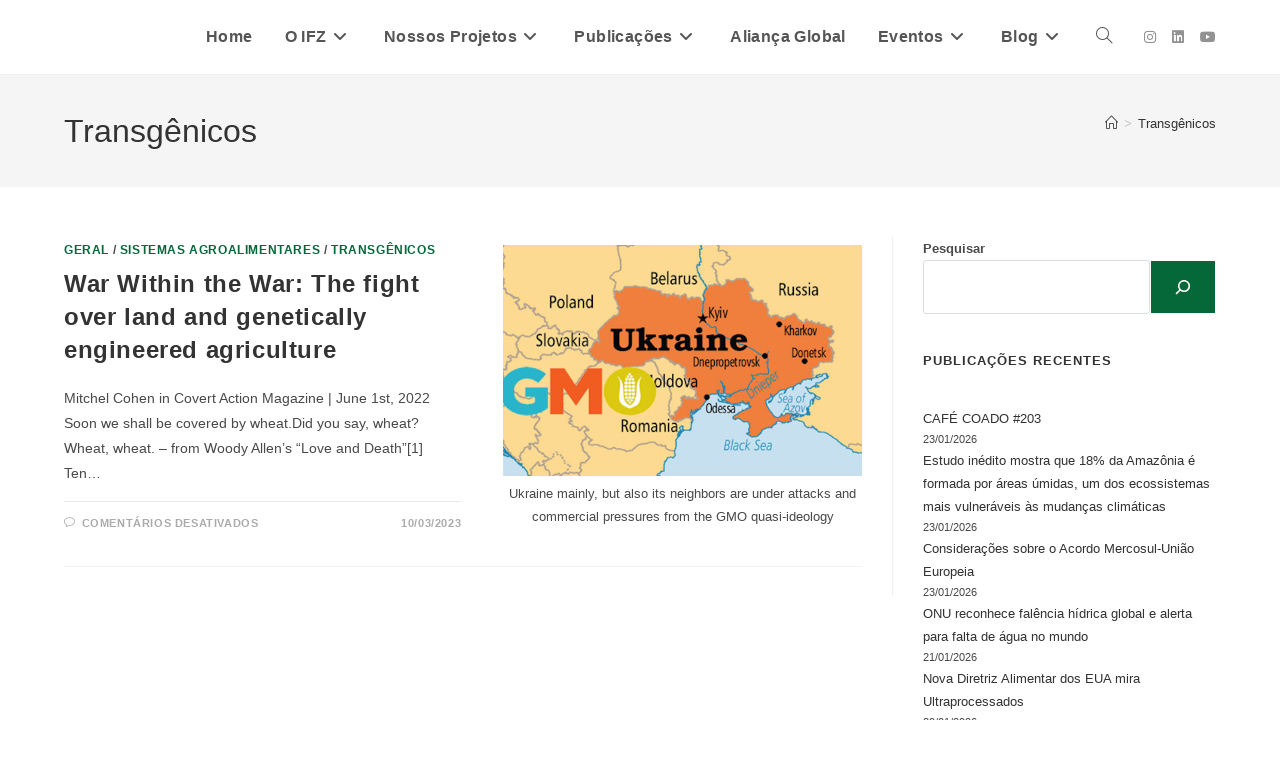

--- FILE ---
content_type: text/html; charset=UTF-8
request_url: https://ifz.org.br/tag/transgenicos/
body_size: 22029
content:
<!DOCTYPE html><html class="html" dir="ltr" lang="pt-BR" prefix="og: https://ogp.me/ns#"><head><style>img.lazy{min-height:1px}</style><link href="https://ifz.org.br/wp-content/plugins/w3-total-cache/pub/js/lazyload.min.js" as="script"><meta charset="UTF-8"><link rel="profile" href="https://gmpg.org/xfn/11"><title>Transgênicos | IFZ</title><!-- All in One SEO Pro 4.9.3 - aioseo.com --><meta name="robots" content="max-image-preview:large" /><link rel="canonical" href="https://ifz.org.br/tag/transgenicos/" /><meta name="generator" content="All in One SEO Pro (AIOSEO) 4.9.3" /><meta property="og:locale" content="pt_BR" /><meta property="og:site_name" content="IFZ | Instituto Fome Zero" /><meta property="og:type" content="article" /><meta property="og:title" content="Transgênicos | IFZ" /><meta property="og:url" content="https://ifz.org.br/tag/transgenicos/" /><meta property="og:image" content="https://ifz.org.br/wp-content/uploads/2023/02/IFZ-LogoInteiro300x138.png" /><meta property="og:image:secure_url" content="https://ifz.org.br/wp-content/uploads/2023/02/IFZ-LogoInteiro300x138.png" /><meta property="og:image:width" content="300" /><meta property="og:image:height" content="138" /><meta property="article:publisher" content="https://www.facebook.com/institutofomezero/" /><meta name="twitter:card" content="summary_large_image" /><meta name="twitter:site" content="@instfomezero" /><meta name="twitter:title" content="Transgênicos | IFZ" /><meta name="twitter:image" content="https://ifz.org.br/wp-content/uploads/2023/02/IFZ-LogoInteiro300x138.png" /> <script type="application/ld+json" class="aioseo-schema">{"@context":"https:\/\/schema.org","@graph":[{"@type":"BreadcrumbList","@id":"https:\/\/ifz.org.br\/tag\/transgenicos\/#breadcrumblist","itemListElement":[{"@type":"ListItem","@id":"https:\/\/ifz.org.br#listItem","position":1,"name":"Home","item":"https:\/\/ifz.org.br","nextItem":{"@type":"ListItem","@id":"https:\/\/ifz.org.br\/tag\/transgenicos\/#listItem","name":"Transg\u00eanicos"}},{"@type":"ListItem","@id":"https:\/\/ifz.org.br\/tag\/transgenicos\/#listItem","position":2,"name":"Transg\u00eanicos","previousItem":{"@type":"ListItem","@id":"https:\/\/ifz.org.br#listItem","name":"Home"}}]},{"@type":"CollectionPage","@id":"https:\/\/ifz.org.br\/tag\/transgenicos\/#collectionpage","url":"https:\/\/ifz.org.br\/tag\/transgenicos\/","name":"Transg\u00eanicos | IFZ","inLanguage":"pt-BR","isPartOf":{"@id":"https:\/\/ifz.org.br\/#website"},"breadcrumb":{"@id":"https:\/\/ifz.org.br\/tag\/transgenicos\/#breadcrumblist"}},{"@type":"Organization","@id":"https:\/\/ifz.org.br\/#organization","name":"IFZ | Instituto Fome Zero","description":"Instituto Fome Zero","url":"https:\/\/ifz.org.br\/","telephone":"+5511966469905","logo":{"@type":"ImageObject","url":"https:\/\/ifz.org.br\/wp-content\/uploads\/2023\/03\/IFZ-Logo-300x300-1.png","@id":"https:\/\/ifz.org.br\/tag\/transgenicos\/#organizationLogo","width":300,"height":300,"caption":"IFZ Logo 300x300"},"image":{"@id":"https:\/\/ifz.org.br\/tag\/transgenicos\/#organizationLogo"},"sameAs":["https:\/\/www.facebook.com\/institutofomezero\/","https:\/\/twitter.com\/instfomezero","https:\/\/www.instagram.com\/institutofomezero\/","https:\/\/www.youtube.com\/institutofomezero","https:\/\/br.linkedin.com\/company\/instituto-fome-zero"]},{"@type":"WebSite","@id":"https:\/\/ifz.org.br\/#website","url":"https:\/\/ifz.org.br\/","name":"IFZ","description":"Instituto Fome Zero","inLanguage":"pt-BR","publisher":{"@id":"https:\/\/ifz.org.br\/#organization"}}]}</script> <!-- All in One SEO Pro --><meta name="dlm-version" content="5.1.6"><meta name="viewport" content="width=device-width, initial-scale=1"><link rel='dns-prefetch' href='//www.googletagmanager.com' /><link rel="alternate" type="application/rss+xml" title="Feed para IFZ &raquo;" href="https://ifz.org.br/feed/" /><link rel="alternate" type="application/rss+xml" title="Feed de comentários para IFZ &raquo;" href="https://ifz.org.br/comments/feed/" /><link rel="alternate" type="text/calendar" title="IFZ &raquo; do iCal Feed" href="https://ifz.org.br/events/?ical=1" /><link rel="alternate" type="application/rss+xml" title="Feed de tag para IFZ &raquo; Transgênicos" href="https://ifz.org.br/tag/transgenicos/feed/" /><style id='wp-img-auto-sizes-contain-inline-css'>img:is([sizes=auto i],[sizes^="auto," i]){contain-intrinsic-size:3000px 1500px} /*# sourceURL=wp-img-auto-sizes-contain-inline-css */</style><style id='wp-emoji-styles-inline-css'>img.wp-smiley, img.emoji { display: inline !important; border: none !important; box-shadow: none !important; height: 1em !important; width: 1em !important; margin: 0 0.07em !important; vertical-align: -0.1em !important; background: none !important; padding: 0 !important; } /*# sourceURL=wp-emoji-styles-inline-css */</style><style id='wp-block-library-theme-inline-css'>.wp-block-audio :where(figcaption){color:#555;font-size:13px;text-align:center}.is-dark-theme .wp-block-audio :where(figcaption){color:#ffffffa6}.wp-block-audio{margin:0 0 1em}.wp-block-code{border:1px solid #ccc;border-radius:4px;font-family:Menlo,Consolas,monaco,monospace;padding:.8em 1em}.wp-block-embed :where(figcaption){color:#555;font-size:13px;text-align:center}.is-dark-theme .wp-block-embed :where(figcaption){color:#ffffffa6}.wp-block-embed{margin:0 0 1em}.blocks-gallery-caption{color:#555;font-size:13px;text-align:center}.is-dark-theme .blocks-gallery-caption{color:#ffffffa6}:root :where(.wp-block-image figcaption){color:#555;font-size:13px;text-align:center}.is-dark-theme :root :where(.wp-block-image figcaption){color:#ffffffa6}.wp-block-image{margin:0 0 1em}.wp-block-pullquote{border-bottom:4px solid;border-top:4px solid;color:currentColor;margin-bottom:1.75em}.wp-block-pullquote :where(cite),.wp-block-pullquote :where(footer),.wp-block-pullquote__citation{color:currentColor;font-size:.8125em;font-style:normal;text-transform:uppercase}.wp-block-quote{border-left:.25em solid;margin:0 0 1.75em;padding-left:1em}.wp-block-quote cite,.wp-block-quote footer{color:currentColor;font-size:.8125em;font-style:normal;position:relative}.wp-block-quote:where(.has-text-align-right){border-left:none;border-right:.25em solid;padding-left:0;padding-right:1em}.wp-block-quote:where(.has-text-align-center){border:none;padding-left:0}.wp-block-quote.is-large,.wp-block-quote.is-style-large,.wp-block-quote:where(.is-style-plain){border:none}.wp-block-search .wp-block-search__label{font-weight:700}.wp-block-search__button{border:1px solid #ccc;padding:.375em .625em}:where(.wp-block-group.has-background){padding:1.25em 2.375em}.wp-block-separator.has-css-opacity{opacity:.4}.wp-block-separator{border:none;border-bottom:2px solid;margin-left:auto;margin-right:auto}.wp-block-separator.has-alpha-channel-opacity{opacity:1}.wp-block-separator:not(.is-style-wide):not(.is-style-dots){width:100px}.wp-block-separator.has-background:not(.is-style-dots){border-bottom:none;height:1px}.wp-block-separator.has-background:not(.is-style-wide):not(.is-style-dots){height:2px}.wp-block-table{margin:0 0 1em}.wp-block-table td,.wp-block-table th{word-break:normal}.wp-block-table :where(figcaption){color:#555;font-size:13px;text-align:center}.is-dark-theme .wp-block-table :where(figcaption){color:#ffffffa6}.wp-block-video :where(figcaption){color:#555;font-size:13px;text-align:center}.is-dark-theme .wp-block-video :where(figcaption){color:#ffffffa6}.wp-block-video{margin:0 0 1em}:root :where(.wp-block-template-part.has-background){margin-bottom:0;margin-top:0;padding:1.25em 2.375em} /*# sourceURL=/wp-includes/css/dist/block-library/theme.min.css */</style><style id='classic-theme-styles-inline-css'>/*! This file is auto-generated */ .wp-block-button__link{color:#fff;background-color:#32373c;border-radius:9999px;box-shadow:none;text-decoration:none;padding:calc(.667em + 2px) calc(1.333em + 2px);font-size:1.125em}.wp-block-file__button{background:#32373c;color:#fff;text-decoration:none} /*# sourceURL=/wp-includes/css/classic-themes.min.css */</style><style id='global-styles-inline-css'>:root{--wp--preset--aspect-ratio--square: 1;--wp--preset--aspect-ratio--4-3: 4/3;--wp--preset--aspect-ratio--3-4: 3/4;--wp--preset--aspect-ratio--3-2: 3/2;--wp--preset--aspect-ratio--2-3: 2/3;--wp--preset--aspect-ratio--16-9: 16/9;--wp--preset--aspect-ratio--9-16: 9/16;--wp--preset--color--black: #000000;--wp--preset--color--cyan-bluish-gray: #abb8c3;--wp--preset--color--white: #ffffff;--wp--preset--color--pale-pink: #f78da7;--wp--preset--color--vivid-red: #cf2e2e;--wp--preset--color--luminous-vivid-orange: #ff6900;--wp--preset--color--luminous-vivid-amber: #fcb900;--wp--preset--color--light-green-cyan: #7bdcb5;--wp--preset--color--vivid-green-cyan: #00d084;--wp--preset--color--pale-cyan-blue: #8ed1fc;--wp--preset--color--vivid-cyan-blue: #0693e3;--wp--preset--color--vivid-purple: #9b51e0;--wp--preset--gradient--vivid-cyan-blue-to-vivid-purple: linear-gradient(135deg,rgb(6,147,227) 0%,rgb(155,81,224) 100%);--wp--preset--gradient--light-green-cyan-to-vivid-green-cyan: linear-gradient(135deg,rgb(122,220,180) 0%,rgb(0,208,130) 100%);--wp--preset--gradient--luminous-vivid-amber-to-luminous-vivid-orange: linear-gradient(135deg,rgb(252,185,0) 0%,rgb(255,105,0) 100%);--wp--preset--gradient--luminous-vivid-orange-to-vivid-red: linear-gradient(135deg,rgb(255,105,0) 0%,rgb(207,46,46) 100%);--wp--preset--gradient--very-light-gray-to-cyan-bluish-gray: linear-gradient(135deg,rgb(238,238,238) 0%,rgb(169,184,195) 100%);--wp--preset--gradient--cool-to-warm-spectrum: linear-gradient(135deg,rgb(74,234,220) 0%,rgb(151,120,209) 20%,rgb(207,42,186) 40%,rgb(238,44,130) 60%,rgb(251,105,98) 80%,rgb(254,248,76) 100%);--wp--preset--gradient--blush-light-purple: linear-gradient(135deg,rgb(255,206,236) 0%,rgb(152,150,240) 100%);--wp--preset--gradient--blush-bordeaux: linear-gradient(135deg,rgb(254,205,165) 0%,rgb(254,45,45) 50%,rgb(107,0,62) 100%);--wp--preset--gradient--luminous-dusk: linear-gradient(135deg,rgb(255,203,112) 0%,rgb(199,81,192) 50%,rgb(65,88,208) 100%);--wp--preset--gradient--pale-ocean: linear-gradient(135deg,rgb(255,245,203) 0%,rgb(182,227,212) 50%,rgb(51,167,181) 100%);--wp--preset--gradient--electric-grass: linear-gradient(135deg,rgb(202,248,128) 0%,rgb(113,206,126) 100%);--wp--preset--gradient--midnight: linear-gradient(135deg,rgb(2,3,129) 0%,rgb(40,116,252) 100%);--wp--preset--font-size--small: 13px;--wp--preset--font-size--medium: 20px;--wp--preset--font-size--large: 36px;--wp--preset--font-size--x-large: 42px;--wp--preset--spacing--20: 0.44rem;--wp--preset--spacing--30: 0.67rem;--wp--preset--spacing--40: 1rem;--wp--preset--spacing--50: 1.5rem;--wp--preset--spacing--60: 2.25rem;--wp--preset--spacing--70: 3.38rem;--wp--preset--spacing--80: 5.06rem;--wp--preset--shadow--natural: 6px 6px 9px rgba(0, 0, 0, 0.2);--wp--preset--shadow--deep: 12px 12px 50px rgba(0, 0, 0, 0.4);--wp--preset--shadow--sharp: 6px 6px 0px rgba(0, 0, 0, 0.2);--wp--preset--shadow--outlined: 6px 6px 0px -3px rgb(255, 255, 255), 6px 6px rgb(0, 0, 0);--wp--preset--shadow--crisp: 6px 6px 0px rgb(0, 0, 0);}:where(.is-layout-flex){gap: 0.5em;}:where(.is-layout-grid){gap: 0.5em;}body .is-layout-flex{display: flex;}.is-layout-flex{flex-wrap: wrap;align-items: center;}.is-layout-flex > :is(*, div){margin: 0;}body .is-layout-grid{display: grid;}.is-layout-grid > :is(*, div){margin: 0;}:where(.wp-block-columns.is-layout-flex){gap: 2em;}:where(.wp-block-columns.is-layout-grid){gap: 2em;}:where(.wp-block-post-template.is-layout-flex){gap: 1.25em;}:where(.wp-block-post-template.is-layout-grid){gap: 1.25em;}.has-black-color{color: var(--wp--preset--color--black) !important;}.has-cyan-bluish-gray-color{color: var(--wp--preset--color--cyan-bluish-gray) !important;}.has-white-color{color: var(--wp--preset--color--white) !important;}.has-pale-pink-color{color: var(--wp--preset--color--pale-pink) !important;}.has-vivid-red-color{color: var(--wp--preset--color--vivid-red) !important;}.has-luminous-vivid-orange-color{color: var(--wp--preset--color--luminous-vivid-orange) !important;}.has-luminous-vivid-amber-color{color: var(--wp--preset--color--luminous-vivid-amber) !important;}.has-light-green-cyan-color{color: var(--wp--preset--color--light-green-cyan) !important;}.has-vivid-green-cyan-color{color: var(--wp--preset--color--vivid-green-cyan) !important;}.has-pale-cyan-blue-color{color: var(--wp--preset--color--pale-cyan-blue) !important;}.has-vivid-cyan-blue-color{color: var(--wp--preset--color--vivid-cyan-blue) !important;}.has-vivid-purple-color{color: var(--wp--preset--color--vivid-purple) !important;}.has-black-background-color{background-color: var(--wp--preset--color--black) !important;}.has-cyan-bluish-gray-background-color{background-color: var(--wp--preset--color--cyan-bluish-gray) !important;}.has-white-background-color{background-color: var(--wp--preset--color--white) !important;}.has-pale-pink-background-color{background-color: var(--wp--preset--color--pale-pink) !important;}.has-vivid-red-background-color{background-color: var(--wp--preset--color--vivid-red) !important;}.has-luminous-vivid-orange-background-color{background-color: var(--wp--preset--color--luminous-vivid-orange) !important;}.has-luminous-vivid-amber-background-color{background-color: var(--wp--preset--color--luminous-vivid-amber) !important;}.has-light-green-cyan-background-color{background-color: var(--wp--preset--color--light-green-cyan) !important;}.has-vivid-green-cyan-background-color{background-color: var(--wp--preset--color--vivid-green-cyan) !important;}.has-pale-cyan-blue-background-color{background-color: var(--wp--preset--color--pale-cyan-blue) !important;}.has-vivid-cyan-blue-background-color{background-color: var(--wp--preset--color--vivid-cyan-blue) !important;}.has-vivid-purple-background-color{background-color: var(--wp--preset--color--vivid-purple) !important;}.has-black-border-color{border-color: var(--wp--preset--color--black) !important;}.has-cyan-bluish-gray-border-color{border-color: var(--wp--preset--color--cyan-bluish-gray) !important;}.has-white-border-color{border-color: var(--wp--preset--color--white) !important;}.has-pale-pink-border-color{border-color: var(--wp--preset--color--pale-pink) !important;}.has-vivid-red-border-color{border-color: var(--wp--preset--color--vivid-red) !important;}.has-luminous-vivid-orange-border-color{border-color: var(--wp--preset--color--luminous-vivid-orange) !important;}.has-luminous-vivid-amber-border-color{border-color: var(--wp--preset--color--luminous-vivid-amber) !important;}.has-light-green-cyan-border-color{border-color: var(--wp--preset--color--light-green-cyan) !important;}.has-vivid-green-cyan-border-color{border-color: var(--wp--preset--color--vivid-green-cyan) !important;}.has-pale-cyan-blue-border-color{border-color: var(--wp--preset--color--pale-cyan-blue) !important;}.has-vivid-cyan-blue-border-color{border-color: var(--wp--preset--color--vivid-cyan-blue) !important;}.has-vivid-purple-border-color{border-color: var(--wp--preset--color--vivid-purple) !important;}.has-vivid-cyan-blue-to-vivid-purple-gradient-background{background: var(--wp--preset--gradient--vivid-cyan-blue-to-vivid-purple) !important;}.has-light-green-cyan-to-vivid-green-cyan-gradient-background{background: var(--wp--preset--gradient--light-green-cyan-to-vivid-green-cyan) !important;}.has-luminous-vivid-amber-to-luminous-vivid-orange-gradient-background{background: var(--wp--preset--gradient--luminous-vivid-amber-to-luminous-vivid-orange) !important;}.has-luminous-vivid-orange-to-vivid-red-gradient-background{background: var(--wp--preset--gradient--luminous-vivid-orange-to-vivid-red) !important;}.has-very-light-gray-to-cyan-bluish-gray-gradient-background{background: var(--wp--preset--gradient--very-light-gray-to-cyan-bluish-gray) !important;}.has-cool-to-warm-spectrum-gradient-background{background: var(--wp--preset--gradient--cool-to-warm-spectrum) !important;}.has-blush-light-purple-gradient-background{background: var(--wp--preset--gradient--blush-light-purple) !important;}.has-blush-bordeaux-gradient-background{background: var(--wp--preset--gradient--blush-bordeaux) !important;}.has-luminous-dusk-gradient-background{background: var(--wp--preset--gradient--luminous-dusk) !important;}.has-pale-ocean-gradient-background{background: var(--wp--preset--gradient--pale-ocean) !important;}.has-electric-grass-gradient-background{background: var(--wp--preset--gradient--electric-grass) !important;}.has-midnight-gradient-background{background: var(--wp--preset--gradient--midnight) !important;}.has-small-font-size{font-size: var(--wp--preset--font-size--small) !important;}.has-medium-font-size{font-size: var(--wp--preset--font-size--medium) !important;}.has-large-font-size{font-size: var(--wp--preset--font-size--large) !important;}.has-x-large-font-size{font-size: var(--wp--preset--font-size--x-large) !important;} :where(.wp-block-post-template.is-layout-flex){gap: 1.25em;}:where(.wp-block-post-template.is-layout-grid){gap: 1.25em;} :where(.wp-block-term-template.is-layout-flex){gap: 1.25em;}:where(.wp-block-term-template.is-layout-grid){gap: 1.25em;} :where(.wp-block-columns.is-layout-flex){gap: 2em;}:where(.wp-block-columns.is-layout-grid){gap: 2em;} :root :where(.wp-block-pullquote){font-size: 1.5em;line-height: 1.6;} /*# sourceURL=global-styles-inline-css */</style><link rel='stylesheet' id='aeh-processed-header-0-css' href='https://ifz.org.br/wp-content/uploads/aeh-cache/1769210108/com/processed-header-2feb9d5c556d3bb93805a1e8048729c14ed06f91.min.css' media='all' /><script src="https://ifz.org.br/wp-includes/js/jquery/jquery.min.js?ver=3.7.1" id="jquery-core-js"></script> <script src="https://ifz.org.br/wp-includes/js/jquery/jquery-migrate.min.js?ver=3.4.1" id="jquery-migrate-js"></script> <!-- Snippet da etiqueta do Google (gtag.js) adicionado pelo Site Kit --> <!-- Snippet do Google Análises adicionado pelo Site Kit --> <script src="https://www.googletagmanager.com/gtag/js?id=G-RBHTT00RPW" id="google_gtagjs-js" async></script> <script id="google_gtagjs-js-after">window.dataLayer = window.dataLayer || [];function gtag(){dataLayer.push(arguments);}
gtag("set","linker",{"domains":["ifz.org.br"]});
gtag("js", new Date());
gtag("set", "developer_id.dZTNiMT", true);
gtag("config", "G-RBHTT00RPW");
 window._googlesitekit = window._googlesitekit || {}; window._googlesitekit.throttledEvents = []; window._googlesitekit.gtagEvent = (name, data) => { var key = JSON.stringify( { name, data } ); if ( !! window._googlesitekit.throttledEvents[ key ] ) { return; } window._googlesitekit.throttledEvents[ key ] = true; setTimeout( () => { delete window._googlesitekit.throttledEvents[ key ]; }, 5 ); gtag( "event", name, { ...data, event_source: "site-kit" } ); }; 
//# sourceURL=google_gtagjs-js-after</script> <link rel="https://api.w.org/" href="https://ifz.org.br/wp-json/" /><link rel="alternate" title="JSON" type="application/json" href="https://ifz.org.br/wp-json/wp/v2/tags/18" /><link rel="EditURI" type="application/rsd+xml" title="RSD" href="https://ifz.org.br/xmlrpc.php?rsd" /><meta name="generator" content="WordPress 6.9" /><style id="essential-blocks-global-styles">:root { --eb-global-primary-color: #101828; --eb-global-secondary-color: #475467; --eb-global-tertiary-color: #98A2B3; --eb-global-text-color: #475467; --eb-global-heading-color: #1D2939; --eb-global-link-color: #444CE7; --eb-global-background-color: #F9FAFB; --eb-global-button-text-color: #FFFFFF; --eb-global-button-background-color: #101828; --eb-gradient-primary-color: linear-gradient(90deg, hsla(259, 84%, 78%, 1) 0%, hsla(206, 67%, 75%, 1) 100%); --eb-gradient-secondary-color: linear-gradient(90deg, hsla(18, 76%, 85%, 1) 0%, hsla(203, 69%, 84%, 1) 100%); --eb-gradient-tertiary-color: linear-gradient(90deg, hsla(248, 21%, 15%, 1) 0%, hsla(250, 14%, 61%, 1) 100%); --eb-gradient-background-color: linear-gradient(90deg, rgb(250, 250, 250) 0%, rgb(233, 233, 233) 49%, rgb(244, 243, 243) 100%); --eb-tablet-breakpoint: 1024px; --eb-mobile-breakpoint: 767px; }</style><meta name="generator" content="Site Kit by Google 1.170.0" /><meta name="tec-api-version" content="v1"><meta name="tec-api-origin" content="https://ifz.org.br"><link rel="alternate" href="https://ifz.org.br/wp-json/tribe/events/v1/events/?tags=transgenicos" /><meta name="generator" content="Elementor 3.34.2; features: e_font_icon_svg, additional_custom_breakpoints; settings: css_print_method-external, google_font-enabled, font_display-swap"> <!-- Google Tag Manager --> <script>(function(w,d,s,l,i){w[l]=w[l]||[];w[l].push({'gtm.start':
new Date().getTime(),event:'gtm.js'});var f=d.getElementsByTagName(s)[0],
j=d.createElement(s),dl=l!='dataLayer'?'&l='+l:'';j.async=true;j.src=
'https://www.googletagmanager.com/gtm.js?id='+i+dl;f.parentNode.insertBefore(j,f);
})(window,document,'script','dataLayer','GTM-5QCWN9QH');</script> <!-- End Google Tag Manager --><style>.e-con.e-parent:nth-of-type(n+4):not(.e-lazyloaded):not(.e-no-lazyload), .e-con.e-parent:nth-of-type(n+4):not(.e-lazyloaded):not(.e-no-lazyload) * { background-image: none !important; } @media screen and (max-height: 1024px) { .e-con.e-parent:nth-of-type(n+3):not(.e-lazyloaded):not(.e-no-lazyload), .e-con.e-parent:nth-of-type(n+3):not(.e-lazyloaded):not(.e-no-lazyload) * { background-image: none !important; } } @media screen and (max-height: 640px) { .e-con.e-parent:nth-of-type(n+2):not(.e-lazyloaded):not(.e-no-lazyload), .e-con.e-parent:nth-of-type(n+2):not(.e-lazyloaded):not(.e-no-lazyload) * { background-image: none !important; } }</style><!-- Snippet do Gerenciador de Tags do Google adicionado pelo Site Kit --> <script>( function( w, d, s, l, i ) {
				w[l] = w[l] || [];
				w[l].push( {'gtm.start': new Date().getTime(), event: 'gtm.js'} );
				var f = d.getElementsByTagName( s )[0],
					j = d.createElement( s ), dl = l != 'dataLayer' ? '&l=' + l : '';
				j.async = true;
				j.src = 'https://www.googletagmanager.com/gtm.js?id=' + i + dl;
				f.parentNode.insertBefore( j, f );
			} )( window, document, 'script', 'dataLayer', 'GTM-W3PMCB5' );</script> <!-- Fim do código do Gerenciador de Etiquetas do Google adicionado pelo Site Kit --><link rel="icon" href="https://ifz.org.br/wp-content/uploads/2023/02/IFZ-Favicon190x190-150x150.png" sizes="32x32" /><link rel="icon" href="https://ifz.org.br/wp-content/uploads/2023/02/IFZ-Favicon190x190.png" sizes="192x192" /><link rel="apple-touch-icon" href="https://ifz.org.br/wp-content/uploads/2023/02/IFZ-Favicon190x190.png" /><meta name="msapplication-TileImage" content="https://ifz.org.br/wp-content/uploads/2023/02/IFZ-Favicon190x190.png" /><style type="text/css" id="rmwr-dynamic-css">.read-link { font-weight: bold; color: #056839; background: #ffffff; padding: 3px; border-bottom: 5px solid #f7941e; -webkit-box-shadow: none !important; box-shadow: none !important; cursor: pointer; text-decoration: none; display: inline-block; border-top: none; border-left: none; border-right: none; transition: color 0.3s ease, background-color 0.3s ease; } .read-link:hover, .read-link:focus { color: #bf1e2e; text-decoration: none; outline: 2px solid #056839; outline-offset: 2px; } .read-link:focus { outline: 2px solid #056839; outline-offset: 2px; } .read_div { margin-top: 10px; } .read_div[data-animation="fade"] { transition: opacity 0.3s ease; } /* Print optimization (Free feature) */ @media print { .read_div[style*="display: none"] { display: block !important; } .read-link { display: none !important; } }</style><!-- OceanWP CSS --><style type="text/css">/* Colors */a:hover,a.light:hover,.theme-heading .text::before,.theme-heading .text::after,#top-bar-content >a:hover,#top-bar-social li.oceanwp-email a:hover,#site-navigation-wrap .dropdown-menu >li >a:hover,#site-header.medium-header #medium-searchform button:hover,.oceanwp-mobile-menu-icon a:hover,.blog-entry.post .blog-entry-header .entry-title a:hover,.blog-entry.post .blog-entry-readmore a:hover,.blog-entry.thumbnail-entry .blog-entry-category a,ul.meta li a:hover,.dropcap,.single nav.post-navigation .nav-links .title,body .related-post-title a:hover,body #wp-calendar caption,body .contact-info-widget.default i,body .contact-info-widget.big-icons i,body .custom-links-widget .oceanwp-custom-links li a:hover,body .custom-links-widget .oceanwp-custom-links li a:hover:before,body .posts-thumbnails-widget li a:hover,body .social-widget li.oceanwp-email a:hover,.comment-author .comment-meta .comment-reply-link,#respond #cancel-comment-reply-link:hover,#footer-widgets .footer-box a:hover,#footer-bottom a:hover,#footer-bottom #footer-bottom-menu a:hover,.sidr a:hover,.sidr-class-dropdown-toggle:hover,.sidr-class-menu-item-has-children.active >a,.sidr-class-menu-item-has-children.active >a >.sidr-class-dropdown-toggle,input[type=checkbox]:checked:before{color:#056839}.single nav.post-navigation .nav-links .title .owp-icon use,.blog-entry.post .blog-entry-readmore a:hover .owp-icon use,body .contact-info-widget.default .owp-icon use,body .contact-info-widget.big-icons .owp-icon use{stroke:#056839}input[type="button"],input[type="reset"],input[type="submit"],button[type="submit"],.button,#site-navigation-wrap .dropdown-menu >li.btn >a >span,.thumbnail:hover i,.thumbnail:hover .link-post-svg-icon,.post-quote-content,.omw-modal .omw-close-modal,body .contact-info-widget.big-icons li:hover i,body .contact-info-widget.big-icons li:hover .owp-icon,body div.wpforms-container-full .wpforms-form input[type=submit],body div.wpforms-container-full .wpforms-form button[type=submit],body div.wpforms-container-full .wpforms-form .wpforms-page-button,.woocommerce-cart .wp-element-button,.woocommerce-checkout .wp-element-button,.wp-block-button__link{background-color:#056839}.widget-title{border-color:#056839}blockquote{border-color:#056839}.wp-block-quote{border-color:#056839}#searchform-dropdown{border-color:#056839}.dropdown-menu .sub-menu{border-color:#056839}.blog-entry.large-entry .blog-entry-readmore a:hover{border-color:#056839}.oceanwp-newsletter-form-wrap input[type="email"]:focus{border-color:#056839}.social-widget li.oceanwp-email a:hover{border-color:#056839}#respond #cancel-comment-reply-link:hover{border-color:#056839}body .contact-info-widget.big-icons li:hover i{border-color:#056839}body .contact-info-widget.big-icons li:hover .owp-icon{border-color:#056839}#footer-widgets .oceanwp-newsletter-form-wrap input[type="email"]:focus{border-color:#056839}input[type="button"]:hover,input[type="reset"]:hover,input[type="submit"]:hover,button[type="submit"]:hover,input[type="button"]:focus,input[type="reset"]:focus,input[type="submit"]:focus,button[type="submit"]:focus,.button:hover,.button:focus,#site-navigation-wrap .dropdown-menu >li.btn >a:hover >span,.post-quote-author,.omw-modal .omw-close-modal:hover,body div.wpforms-container-full .wpforms-form input[type=submit]:hover,body div.wpforms-container-full .wpforms-form button[type=submit]:hover,body div.wpforms-container-full .wpforms-form .wpforms-page-button:hover,.woocommerce-cart .wp-element-button:hover,.woocommerce-checkout .wp-element-button:hover,.wp-block-button__link:hover{background-color:#bf1e2e}a:hover{color:#25aae1}a:hover .owp-icon use{stroke:#25aae1}body .theme-button,body input[type="submit"],body button[type="submit"],body button,body .button,body div.wpforms-container-full .wpforms-form input[type=submit],body div.wpforms-container-full .wpforms-form button[type=submit],body div.wpforms-container-full .wpforms-form .wpforms-page-button,.woocommerce-cart .wp-element-button,.woocommerce-checkout .wp-element-button,.wp-block-button__link{border-color:#ffffff}body .theme-button:hover,body input[type="submit"]:hover,body button[type="submit"]:hover,body button:hover,body .button:hover,body div.wpforms-container-full .wpforms-form input[type=submit]:hover,body div.wpforms-container-full .wpforms-form input[type=submit]:active,body div.wpforms-container-full .wpforms-form button[type=submit]:hover,body div.wpforms-container-full .wpforms-form button[type=submit]:active,body div.wpforms-container-full .wpforms-form .wpforms-page-button:hover,body div.wpforms-container-full .wpforms-form .wpforms-page-button:active,.woocommerce-cart .wp-element-button:hover,.woocommerce-checkout .wp-element-button:hover,.wp-block-button__link:hover{border-color:#ffffff}/* OceanWP Style Settings CSS */.theme-button,input[type="submit"],button[type="submit"],button,.button,body div.wpforms-container-full .wpforms-form input[type=submit],body div.wpforms-container-full .wpforms-form button[type=submit],body div.wpforms-container-full .wpforms-form .wpforms-page-button{border-style:solid}.theme-button,input[type="submit"],button[type="submit"],button,.button,body div.wpforms-container-full .wpforms-form input[type=submit],body div.wpforms-container-full .wpforms-form button[type=submit],body div.wpforms-container-full .wpforms-form .wpforms-page-button{border-width:1px}form input[type="text"],form input[type="password"],form input[type="email"],form input[type="url"],form input[type="date"],form input[type="month"],form input[type="time"],form input[type="datetime"],form input[type="datetime-local"],form input[type="week"],form input[type="number"],form input[type="search"],form input[type="tel"],form input[type="color"],form select,form textarea,.woocommerce .woocommerce-checkout .select2-container--default .select2-selection--single{border-style:solid}body div.wpforms-container-full .wpforms-form input[type=date],body div.wpforms-container-full .wpforms-form input[type=datetime],body div.wpforms-container-full .wpforms-form input[type=datetime-local],body div.wpforms-container-full .wpforms-form input[type=email],body div.wpforms-container-full .wpforms-form input[type=month],body div.wpforms-container-full .wpforms-form input[type=number],body div.wpforms-container-full .wpforms-form input[type=password],body div.wpforms-container-full .wpforms-form input[type=range],body div.wpforms-container-full .wpforms-form input[type=search],body div.wpforms-container-full .wpforms-form input[type=tel],body div.wpforms-container-full .wpforms-form input[type=text],body div.wpforms-container-full .wpforms-form input[type=time],body div.wpforms-container-full .wpforms-form input[type=url],body div.wpforms-container-full .wpforms-form input[type=week],body div.wpforms-container-full .wpforms-form select,body div.wpforms-container-full .wpforms-form textarea{border-style:solid}form input[type="text"],form input[type="password"],form input[type="email"],form input[type="url"],form input[type="date"],form input[type="month"],form input[type="time"],form input[type="datetime"],form input[type="datetime-local"],form input[type="week"],form input[type="number"],form input[type="search"],form input[type="tel"],form input[type="color"],form select,form textarea{border-radius:3px}body div.wpforms-container-full .wpforms-form input[type=date],body div.wpforms-container-full .wpforms-form input[type=datetime],body div.wpforms-container-full .wpforms-form input[type=datetime-local],body div.wpforms-container-full .wpforms-form input[type=email],body div.wpforms-container-full .wpforms-form input[type=month],body div.wpforms-container-full .wpforms-form input[type=number],body div.wpforms-container-full .wpforms-form input[type=password],body div.wpforms-container-full .wpforms-form input[type=range],body div.wpforms-container-full .wpforms-form input[type=search],body div.wpforms-container-full .wpforms-form input[type=tel],body div.wpforms-container-full .wpforms-form input[type=text],body div.wpforms-container-full .wpforms-form input[type=time],body div.wpforms-container-full .wpforms-form input[type=url],body div.wpforms-container-full .wpforms-form input[type=week],body div.wpforms-container-full .wpforms-form select,body div.wpforms-container-full .wpforms-form textarea{border-radius:3px}/* Header */#site-logo #site-logo-inner,.oceanwp-social-menu .social-menu-inner,#site-header.full_screen-header .menu-bar-inner,.after-header-content .after-header-content-inner{height:74px}#site-navigation-wrap .dropdown-menu >li >a,#site-navigation-wrap .dropdown-menu >li >span.opl-logout-link,.oceanwp-mobile-menu-icon a,.mobile-menu-close,.after-header-content-inner >a{line-height:74px}#site-header.has-header-media .overlay-header-media{background-color:rgba(0,0,0,0.5)}#site-header #site-logo #site-logo-inner a img,#site-header.center-header #site-navigation-wrap .middle-site-logo a img{max-height:60px}.effect-one #site-navigation-wrap .dropdown-menu >li >a.menu-link >span:after,.effect-three #site-navigation-wrap .dropdown-menu >li >a.menu-link >span:after,.effect-five #site-navigation-wrap .dropdown-menu >li >a.menu-link >span:before,.effect-five #site-navigation-wrap .dropdown-menu >li >a.menu-link >span:after,.effect-nine #site-navigation-wrap .dropdown-menu >li >a.menu-link >span:before,.effect-nine #site-navigation-wrap .dropdown-menu >li >a.menu-link >span:after{background-color:#bf1e2e}.effect-four #site-navigation-wrap .dropdown-menu >li >a.menu-link >span:before,.effect-four #site-navigation-wrap .dropdown-menu >li >a.menu-link >span:after,.effect-seven #site-navigation-wrap .dropdown-menu >li >a.menu-link:hover >span:after,.effect-seven #site-navigation-wrap .dropdown-menu >li.sfHover >a.menu-link >span:after{color:#bf1e2e}.effect-seven #site-navigation-wrap .dropdown-menu >li >a.menu-link:hover >span:after,.effect-seven #site-navigation-wrap .dropdown-menu >li.sfHover >a.menu-link >span:after{text-shadow:10px 0 #bf1e2e,-10px 0 #bf1e2e}#site-navigation-wrap .dropdown-menu >li >a{padding:0 16px}#site-navigation-wrap .dropdown-menu >li >a:hover,.oceanwp-mobile-menu-icon a:hover,#searchform-header-replace-close:hover{color:#056839}#site-navigation-wrap .dropdown-menu >li >a:hover .owp-icon use,.oceanwp-mobile-menu-icon a:hover .owp-icon use,#searchform-header-replace-close:hover .owp-icon use{stroke:#056839}#site-navigation-wrap .dropdown-menu >.current-menu-item >a,#site-navigation-wrap .dropdown-menu >.current-menu-ancestor >a,#site-navigation-wrap .dropdown-menu >.current-menu-item >a:hover,#site-navigation-wrap .dropdown-menu >.current-menu-ancestor >a:hover{color:#ffffff}#site-navigation-wrap .dropdown-menu >.current-menu-item >a,#site-navigation-wrap .dropdown-menu >.current-menu-ancestor >a,#site-navigation-wrap .dropdown-menu >.current-menu-item >a:hover,#site-navigation-wrap .dropdown-menu >.current-menu-ancestor >a:hover{background-color:#bf1e2e}.oceanwp-social-menu ul li a{margin:0}/* Topbar */#top-bar-social li a{padding:0 3px 0 3px}/* Blog CSS */.single-post .background-image-page-header .page-header-inner,.single-post .background-image-page-header .site-breadcrumbs{text-align:left}.single-post.content-max-width #wrap .thumbnail,.single-post.content-max-width #wrap .wp-block-buttons,.single-post.content-max-width #wrap .wp-block-verse,.single-post.content-max-width #wrap .entry-header,.single-post.content-max-width #wrap ul.meta,.single-post.content-max-width #wrap .entry-content p,.single-post.content-max-width #wrap .entry-content h1,.single-post.content-max-width #wrap .entry-content h2,.single-post.content-max-width #wrap .entry-content h3,.single-post.content-max-width #wrap .entry-content h4,.single-post.content-max-width #wrap .entry-content h5,.single-post.content-max-width #wrap .entry-content h6,.single-post.content-max-width #wrap .wp-block-image,.single-post.content-max-width #wrap .wp-block-gallery,.single-post.content-max-width #wrap .wp-block-video,.single-post.content-max-width #wrap .wp-block-quote,.single-post.content-max-width #wrap .wp-block-text-columns,.single-post.content-max-width #wrap .wp-block-code,.single-post.content-max-width #wrap .entry-content ul,.single-post.content-max-width #wrap .entry-content ol,.single-post.content-max-width #wrap .wp-block-cover-text,.single-post.content-max-width #wrap .wp-block-cover,.single-post.content-max-width #wrap .wp-block-columns,.single-post.content-max-width #wrap .post-tags,.single-post.content-max-width #wrap .comments-area,.single-post.content-max-width #wrap .wp-block-embed,#wrap .wp-block-separator.is-style-wide:not(.size-full){max-width:699px}.single-post.content-max-width #wrap .wp-block-image.alignleft,.single-post.content-max-width #wrap .wp-block-image.alignright{max-width:349.5px}.single-post.content-max-width #wrap .wp-block-image.alignleft{margin-left:calc( 50% - 349.5px)}.single-post.content-max-width #wrap .wp-block-image.alignright{margin-right:calc( 50% - 349.5px)}.single-post.content-max-width #wrap .wp-block-embed,.single-post.content-max-width #wrap .wp-block-verse{margin-left:auto;margin-right:auto}.ocean-single-post-header ul.meta-item li a:hover{color:#333333}/* Footer Widgets */#footer-widgets{background-color:rgba(48,48,48,0.27)}#footer-widgets,#footer-widgets p,#footer-widgets li a:before,#footer-widgets .contact-info-widget span.oceanwp-contact-title,#footer-widgets .recent-posts-date,#footer-widgets .recent-posts-comments,#footer-widgets .widget-recent-posts-icons li .fa{color:#000000}#footer-widgets .footer-box a:hover,#footer-widgets a:hover{color:#bf1e2e}/* Typography */body{font-size:14px;line-height:1.8}h1,h2,h3,h4,h5,h6,.theme-heading,.widget-title,.oceanwp-widget-recent-posts-title,.comment-reply-title,.entry-title,.sidebar-box .widget-title{line-height:1.4}h1{font-size:23px;line-height:1.4}h2{font-size:20px;line-height:1.4}h3{font-size:18px;line-height:1.4}h4{font-size:17px;line-height:1.4}h5{font-size:14px;line-height:1.4}h6{font-size:15px;line-height:1.4}.page-header .page-header-title,.page-header.background-image-page-header .page-header-title{font-size:32px;line-height:1.4}.page-header .page-subheading{font-size:15px;line-height:1.8}.site-breadcrumbs,.site-breadcrumbs a{font-size:13px;line-height:1.4}#top-bar-content,#top-bar-social-alt{font-size:12px;line-height:1.8}#site-logo a.site-logo-text{font-size:24px;line-height:1.8}#site-navigation-wrap .dropdown-menu >li >a,#site-header.full_screen-header .fs-dropdown-menu >li >a,#site-header.top-header #site-navigation-wrap .dropdown-menu >li >a,#site-header.center-header #site-navigation-wrap .dropdown-menu >li >a,#site-header.medium-header #site-navigation-wrap .dropdown-menu >li >a,.oceanwp-mobile-menu-icon a{font-size:16px;letter-spacing:.4px;font-weight:600}.dropdown-menu ul li a.menu-link,#site-header.full_screen-header .fs-dropdown-menu ul.sub-menu li a{font-size:12px;line-height:1.2;letter-spacing:.6px}.sidr-class-dropdown-menu li a,a.sidr-class-toggle-sidr-close,#mobile-dropdown ul li a,body #mobile-fullscreen ul li a{font-size:15px;line-height:1.8}.blog-entry.post .blog-entry-header .entry-title a{font-size:24px;line-height:1.4}.ocean-single-post-header .single-post-title{font-size:34px;line-height:1.4;letter-spacing:.6px}.ocean-single-post-header ul.meta-item li,.ocean-single-post-header ul.meta-item li a{font-size:13px;line-height:1.4;letter-spacing:.6px}.ocean-single-post-header .post-author-name,.ocean-single-post-header .post-author-name a{font-size:14px;line-height:1.4;letter-spacing:.6px}.ocean-single-post-header .post-author-description{font-size:12px;line-height:1.4;letter-spacing:.6px}.single-post .entry-title{line-height:1.4;letter-spacing:.6px}.single-post ul.meta li,.single-post ul.meta li a{font-size:14px;line-height:1.4;letter-spacing:.6px}.sidebar-box .widget-title,.sidebar-box.widget_block .wp-block-heading{font-size:13px;line-height:1;letter-spacing:1px}#footer-widgets .footer-box .widget-title{font-size:13px;line-height:1;letter-spacing:1px}#footer-bottom #copyright{font-size:12px;line-height:1}#footer-bottom #footer-bottom-menu{font-size:12px;line-height:1}.woocommerce-store-notice.demo_store{line-height:2;letter-spacing:1.5px}.demo_store .woocommerce-store-notice__dismiss-link{line-height:2;letter-spacing:1.5px}.woocommerce ul.products li.product li.title h2,.woocommerce ul.products li.product li.title a{font-size:14px;line-height:1.5}.woocommerce ul.products li.product li.category,.woocommerce ul.products li.product li.category a{font-size:12px;line-height:1}.woocommerce ul.products li.product .price{font-size:18px;line-height:1}.woocommerce ul.products li.product .button,.woocommerce ul.products li.product .product-inner .added_to_cart{font-size:12px;line-height:1.5;letter-spacing:1px}.woocommerce ul.products li.owp-woo-cond-notice span,.woocommerce ul.products li.owp-woo-cond-notice a{font-size:16px;line-height:1;letter-spacing:1px;font-weight:600;text-transform:capitalize}.woocommerce div.product .product_title{font-size:24px;line-height:1.4;letter-spacing:.6px}.woocommerce div.product p.price{font-size:36px;line-height:1}.woocommerce .owp-btn-normal .summary form button.button,.woocommerce .owp-btn-big .summary form button.button,.woocommerce .owp-btn-very-big .summary form button.button{font-size:12px;line-height:1.5;letter-spacing:1px;text-transform:uppercase}.woocommerce div.owp-woo-single-cond-notice span,.woocommerce div.owp-woo-single-cond-notice a{font-size:18px;line-height:2;letter-spacing:1.5px;font-weight:600;text-transform:capitalize}.ocean-preloader--active .preloader-after-content{font-size:20px;line-height:1.8;letter-spacing:.6px}</style></head><body class="archive tag tag-transgenicos tag-18 wp-custom-logo wp-embed-responsive wp-theme-oceanwp tribe-no-js oceanwp-theme dropdown-mobile default-breakpoint has-sidebar content-right-sidebar has-breadcrumbs has-fixed-footer has-parallax-footer elementor-default elementor-kit-7" itemscope="itemscope" itemtype="https://schema.org/Blog"><!-- Snippet do Gerenciador de Etiqueta do Google (noscript) adicionado pelo Site Kit --> <noscript> <iframe src="https://www.googletagmanager.com/ns.html?id=GTM-W3PMCB5" height="0" width="0" style="display:none;visibility:hidden"></iframe> </noscript> <!-- Fim do código do Gerenciador de Etiquetas do Google (noscript) adicionado pelo Site Kit --> <!-- Google Tag Manager (noscript) --> <noscript><iframe src="https://www.googletagmanager.com/ns.html?id=GTM-5QCWN9QH"
height="0" width="0" style="display:none;visibility:hidden"></iframe></noscript> <!-- End Google Tag Manager (noscript) --><div id="outer-wrap" class="site clr"><a class="skip-link screen-reader-text" href="#main">Ir para o conteúdo</a><div id="wrap" class="clr"> <header id="site-header" class="minimal-header has-social effect-three clr fixed-scroll shrink-header has-sticky-mobile" data-height="54" itemscope="itemscope" itemtype="https://schema.org/WPHeader" role="banner"><div id="site-header-inner" class="clr container"><div id="site-logo" class="clr" itemscope itemtype="https://schema.org/Brand" ><div id="site-logo-inner" class="clr"><a href="https://ifz.org.br/" class="custom-logo-link" rel="home"><img width="300" height="138" src="data:image/svg+xml,%3Csvg%20xmlns='http://www.w3.org/2000/svg'%20viewBox='0%200%20300%20138'%3E%3C/svg%3E" data-src="https://ifz.org.br/wp-content/uploads/2023/02/IFZ-LogoInteiro300x138.png" class="custom-logo lazy" alt="IFZ LogoInteiro300x138" decoding="async" data-srcset="https://ifz.org.br/wp-content/uploads/2023/02/IFZ-LogoInteiro300x138.png 1x, https://ifz.org.br/wp-content/uploads/2023/02/IFZ-LogoInteiro300x138.png 2x" /></a></div><!-- #site-logo-inner --></div><!-- #site-logo --><div class="oceanwp-social-menu clr simple-social"><div class="social-menu-inner clr"><ul aria-label="Links sociais"><li class="oceanwp-instagram"><a href="https://www.instagram.com/institutofomezero/" aria-label="Instagram (abre em uma nova aba)" target="_blank" rel="noopener noreferrer"><i class=" fab fa-instagram" aria-hidden="true" role="img"></i></a></li><li class="oceanwp-linkedin"><a href="https://br.linkedin.com/company/instituto-fome-zero" aria-label="LinkedIn (abre em uma nova aba)" target="_blank" rel="noopener noreferrer"><i class=" fab fa-linkedin" aria-hidden="true" role="img"></i></a></li><li class="oceanwp-youtube"><a href="https://www.youtube.com/institutofomezero" aria-label="YouTube (abre em uma nova aba)" target="_blank" rel="noopener noreferrer"><i class=" fab fa-youtube" aria-hidden="true" role="img"></i></a></li></ul></div></div><div id="site-navigation-wrap" class="clr"> <nav id="site-navigation" class="navigation main-navigation clr" itemscope="itemscope" itemtype="https://schema.org/SiteNavigationElement" role="navigation" ><ul id="menu-main-menu" class="main-menu dropdown-menu sf-menu"><li id="menu-item-6879" class="menu-item menu-item-type-post_type menu-item-object-page menu-item-home menu-item-6879"><a href="https://ifz.org.br/" class="menu-link"><span class="text-wrap">Home</span></a></li><li id="menu-item-1645" class="menu-item menu-item-type-post_type menu-item-object-page menu-item-has-children dropdown menu-item-1645"><a href="https://ifz.org.br/sobre-o-ifz/" class="menu-link"><span class="text-wrap">O IFZ<i class="nav-arrow fa fa-angle-down" aria-hidden="true" role="img"></i></span></a><ul class="sub-menu"><li id="menu-item-1643" class="menu-item menu-item-type-post_type menu-item-object-page menu-item-1643"><a href="https://ifz.org.br/manifesto/" class="menu-link"><span class="text-wrap">Manifesto</span></a></li><li id="menu-item-1642" class="menu-item menu-item-type-post_type menu-item-object-page menu-item-1642"><a href="https://ifz.org.br/objetivos/" class="menu-link"><span class="text-wrap">Objetivos</span></a></li><li id="menu-item-1646" class="menu-item menu-item-type-post_type menu-item-object-page menu-item-1646"><a href="https://ifz.org.br/fundadores/" class="menu-link"><span class="text-wrap">Fundadores</span></a></li><li id="menu-item-17510" class="menu-item menu-item-type-post_type menu-item-object-page menu-item-17510"><a href="https://ifz.org.br/parceiros/" class="menu-link"><span class="text-wrap">Parceiros</span></a></li><li id="menu-item-18471" class="menu-item menu-item-type-post_type menu-item-object-page menu-item-18471"><a href="https://ifz.org.br/politica-de-denuncias/" class="menu-link"><span class="text-wrap">Política de Denúncias</span></a></li><li id="menu-item-17096" class="menu-item menu-item-type-post_type menu-item-object-page menu-item-17096"><a href="https://ifz.org.br/relatorios-de-atividades/" class="menu-link"><span class="text-wrap">Relatórios de Atividades</span></a></li><li id="menu-item-18484" class="menu-item menu-item-type-post_type menu-item-object-page menu-item-18484"><a href="https://ifz.org.br/fraude/" class="menu-link"><span class="text-wrap">Alerta de Fraudes</span></a></li><li id="menu-item-2259" class="menu-item menu-item-type-post_type menu-item-object-page menu-item-2259"><a href="https://ifz.org.br/fale-conosco/" class="menu-link"><span class="text-wrap">Fale Conosco</span></a></li></ul></li><li id="menu-item-18462" class="menu-item menu-item-type-post_type menu-item-object-page menu-item-has-children dropdown menu-item-18462"><a href="https://ifz.org.br/nossos-projetos/" class="menu-link"><span class="text-wrap">Nossos Projetos<i class="nav-arrow fa fa-angle-down" aria-hidden="true" role="img"></i></span></a><ul class="sub-menu"><li id="menu-item-18463" class="menu-item menu-item-type-post_type menu-item-object-page menu-item-18463"><a href="https://ifz.org.br/protecao-social-antecipatoria/" class="menu-link"><span class="text-wrap">Proteção Social Antecipatória</span></a></li><li id="menu-item-4851" class="menu-item menu-item-type-post_type menu-item-object-page menu-item-4851"><a href="https://ifz.org.br/cupula/" class="menu-link"><span class="text-wrap">Cúpula da Amazônia</span></a></li><li id="menu-item-7312" class="menu-item menu-item-type-post_type menu-item-object-page menu-item-7312"><a href="https://ifz.org.br/cronicas-da-fome/" class="menu-link"><span class="text-wrap">Crônicas da Fome</span></a></li><li id="menu-item-6165" class="menu-item menu-item-type-post_type menu-item-object-page menu-item-6165"><a href="https://ifz.org.br/inflacao-dos-alimentos/" class="menu-link"><span class="text-wrap">Inflação dos Alimentos</span></a></li></ul></li><li id="menu-item-2544" class="menu-item menu-item-type-post_type menu-item-object-page menu-item-has-children dropdown menu-item-2544"><a href="https://ifz.org.br/publicacoes/" class="menu-link"><span class="text-wrap">Publicações<i class="nav-arrow fa fa-angle-down" aria-hidden="true" role="img"></i></span></a><ul class="sub-menu"><li id="menu-item-1713" class="menu-item menu-item-type-post_type menu-item-object-page menu-item-1713"><a href="https://ifz.org.br/acervo-fome-zero/" class="menu-link"><span class="text-wrap">Acervo Fome Zero</span></a></li><li id="menu-item-11411" class="menu-item menu-item-type-post_type menu-item-object-page menu-item-11411"><a href="https://ifz.org.br/acervo-jose-gomes-da-silva/" class="menu-link"><span class="text-wrap">Acervo José Gomes da Silva</span></a></li><li id="menu-item-4930" class="menu-item menu-item-type-post_type menu-item-object-page menu-item-4930"><a href="https://ifz.org.br/acervo-josue-de-castro/" class="menu-link"><span class="text-wrap">Acervo Josué de Castro</span></a></li><li id="menu-item-12060" class="menu-item menu-item-type-post_type menu-item-object-page menu-item-12060"><a href="https://ifz.org.br/acervo-fao/" class="menu-link"><span class="text-wrap">Acervo FAO</span></a></li><li id="menu-item-17445" class="menu-item menu-item-type-post_type menu-item-object-page menu-item-17445"><a href="https://ifz.org.br/dossie-ciradr20/" class="menu-link"><span class="text-wrap">Dossiê CIRADR+20</span></a></li><li id="menu-item-12809" class="menu-item menu-item-type-post_type menu-item-object-page menu-item-12809"><a href="https://ifz.org.br/san-e-clima/" class="menu-link"><span class="text-wrap">Segurança Alimentar e Nutricional e Clima</span></a></li><li id="menu-item-2141" class="menu-item menu-item-type-post_type menu-item-object-page menu-item-2141"><a href="https://ifz.org.br/estudos-sobre-a-fome/" class="menu-link"><span class="text-wrap">Estudos sobre a Fome</span></a></li><li id="menu-item-2284" class="menu-item menu-item-type-post_type menu-item-object-page menu-item-2284"><a href="https://ifz.org.br/economia-da-fome/" class="menu-link"><span class="text-wrap">Economia da Fome</span></a></li><li id="menu-item-7365" class="menu-item menu-item-type-post_type menu-item-object-page menu-item-7365"><a href="https://ifz.org.br/fome-e-psicologia/" class="menu-link"><span class="text-wrap">Fome e Psicologia</span></a></li><li id="menu-item-2203" class="menu-item menu-item-type-post_type menu-item-object-page menu-item-2203"><a href="https://ifz.org.br/fome-e-direito/" class="menu-link"><span class="text-wrap">Fome e Direito</span></a></li><li id="menu-item-2809" class="menu-item menu-item-type-post_type menu-item-object-page menu-item-2809"><a href="https://ifz.org.br/sistemas-agrolimentares/" class="menu-link"><span class="text-wrap">Sistemas Agroalimentares</span></a></li><li id="menu-item-7540" class="menu-item menu-item-type-taxonomy menu-item-object-category menu-item-7540"><a href="https://ifz.org.br/category/cafe-coado/" class="menu-link"><span class="text-wrap">Café Coado</span></a></li><li id="menu-item-2315" class="menu-item menu-item-type-post_type menu-item-object-page menu-item-2315"><a href="https://ifz.org.br/mapa-da-fome/" class="menu-link"><span class="text-wrap">Mapa da Fome</span></a></li></ul></li><li id="menu-item-14640" class="menu-item menu-item-type-post_type menu-item-object-page menu-item-14640"><a href="https://ifz.org.br/alianca-global-contra-a-fome-e-a-pobreza/" class="menu-link"><span class="text-wrap">Aliança Global</span></a></li><li id="menu-item-5303" class="menu-item menu-item-type-post_type menu-item-object-page menu-item-has-children dropdown menu-item-5303"><a href="https://ifz.org.br/eventos/" class="menu-link"><span class="text-wrap">Eventos<i class="nav-arrow fa fa-angle-down" aria-hidden="true" role="img"></i></span></a><ul class="sub-menu"><li id="menu-item-17593" class="menu-item menu-item-type-custom menu-item-object-custom menu-item-17593"><a href="https://ifz.org.br/events/" class="menu-link"><span class="text-wrap">Calendário</span></a></li><li id="menu-item-11389" class="menu-item menu-item-type-post_type menu-item-object-page menu-item-11389"><a href="https://ifz.org.br/jose-gomes-da-silva/" class="menu-link"><span class="text-wrap">Centenário José Gomes da Silva</span></a></li><li id="menu-item-2599" class="menu-item menu-item-type-post_type menu-item-object-page menu-item-has-children dropdown menu-item-2599"><a href="https://ifz.org.br/midia/" class="menu-link"><span class="text-wrap">Mídia<i class="nav-arrow fa fa-angle-right" aria-hidden="true" role="img"></i></span></a><ul class="sub-menu"><li id="menu-item-2470" class="menu-item menu-item-type-post_type menu-item-object-page menu-item-2470"><a href="https://ifz.org.br/lives-do-ifz/" class="menu-link"><span class="text-wrap">Lives do IFZ</span></a></li><li id="menu-item-2697" class="menu-item menu-item-type-post_type menu-item-object-page menu-item-2697"><a href="https://ifz.org.br/ifz-na-midia/" class="menu-link"><span class="text-wrap">IFZ na Mídia</span></a></li><li id="menu-item-2874" class="menu-item menu-item-type-post_type menu-item-object-page menu-item-2874"><a href="https://ifz.org.br/niigata-food-award/" class="menu-link"><span class="text-wrap">Niigata Food Award</span></a></li></ul></li><li id="menu-item-2638" class="menu-item menu-item-type-post_type menu-item-object-page menu-item-has-children dropdown menu-item-2638"><a href="https://ifz.org.br/acoes-contra-a-fome/" class="menu-link"><span class="text-wrap">Ações<i class="nav-arrow fa fa-angle-right" aria-hidden="true" role="img"></i></span></a><ul class="sub-menu"><li id="menu-item-4599" class="menu-item menu-item-type-post_type menu-item-object-page menu-item-4599"><a href="https://ifz.org.br/acao-da-cidadania-30-anos/" class="menu-link"><span class="text-wrap">Ação da Cidadania, 30 anos</span></a></li><li id="menu-item-2639" class="menu-item menu-item-type-post_type menu-item-object-page menu-item-2639"><a href="https://ifz.org.br/cozinhas-comunitarias/" class="menu-link"><span class="text-wrap">Cozinhas Comunitárias</span></a></li><li id="menu-item-2674" class="menu-item menu-item-type-post_type menu-item-object-page menu-item-2674"><a href="https://ifz.org.br/geladeiras-solidarias/" class="menu-link"><span class="text-wrap">Geladeiras Solidárias</span></a></li></ul></li><li id="menu-item-5304" class="menu-item menu-item-type-post_type menu-item-object-page menu-item-5304"><a href="https://ifz.org.br/sober-2023/" class="menu-link"><span class="text-wrap">SOBER 2023</span></a></li></ul></li><li id="menu-item-1093" class="menu-item menu-item-type-post_type menu-item-object-page current_page_parent menu-item-has-children dropdown menu-item-1093"><a href="https://ifz.org.br/blog-do-ifz/" class="menu-link"><span class="text-wrap">Blog<i class="nav-arrow fa fa-angle-down" aria-hidden="true" role="img"></i></span></a><ul class="sub-menu"><li id="menu-item-19153" class="menu-item menu-item-type-taxonomy menu-item-object-category menu-item-19153"><a href="https://ifz.org.br/category/cop30/" class="menu-link"><span class="text-wrap">COP30</span></a></li><li id="menu-item-3650" class="menu-item menu-item-type-taxonomy menu-item-object-category menu-item-3650"><a href="https://ifz.org.br/category/seguranca-alimentar-e-nutricional/" class="menu-link"><span class="text-wrap">Segurança Alimentar e Nutricional</span></a></li><li id="menu-item-18228" class="menu-item menu-item-type-taxonomy menu-item-object-category menu-item-18228"><a href="https://ifz.org.br/category/protecao-social-adaptativa/" class="menu-link"><span class="text-wrap">Proteção Social Adaptativa</span></a></li><li id="menu-item-10322" class="menu-item menu-item-type-taxonomy menu-item-object-category menu-item-10322"><a href="https://ifz.org.br/category/alianca-global-contra-a-fome-e-a-pobreza/" class="menu-link"><span class="text-wrap">Aliança Global contra a Fome e a Pobreza</span></a></li><li id="menu-item-16715" class="menu-item menu-item-type-taxonomy menu-item-object-category menu-item-16715"><a href="https://ifz.org.br/category/ciradr20/" class="menu-link"><span class="text-wrap">CIRADR+20</span></a></li><li id="menu-item-15242" class="menu-item menu-item-type-taxonomy menu-item-object-category menu-item-15242"><a href="https://ifz.org.br/category/agricultura-familiar/" class="menu-link"><span class="text-wrap">Agricultura Familiar</span></a></li><li id="menu-item-15426" class="menu-item menu-item-type-taxonomy menu-item-object-category menu-item-15426"><a href="https://ifz.org.br/category/tributacao-e-san/" class="menu-link"><span class="text-wrap">Tributação e SAN</span></a></li><li id="menu-item-3649" class="menu-item menu-item-type-taxonomy menu-item-object-category menu-item-3649"><a href="https://ifz.org.br/category/clima-e-meio-ambiente/" class="menu-link"><span class="text-wrap">Clima e Meio Ambiente</span></a></li><li id="menu-item-15374" class="menu-item menu-item-type-taxonomy menu-item-object-category menu-item-15374"><a href="https://ifz.org.br/category/artigos-livros-e-relatorios/" class="menu-link"><span class="text-wrap">Artigos, Livros e Relatórios</span></a></li><li id="menu-item-6976" class="menu-item menu-item-type-taxonomy menu-item-object-category menu-item-6976"><a href="https://ifz.org.br/category/cafe-coado/" class="menu-link"><span class="text-wrap">Café Coado</span></a></li><li id="menu-item-3652" class="menu-item menu-item-type-taxonomy menu-item-object-category menu-item-3652"><a href="https://ifz.org.br/category/geral/" class="menu-link"><span class="text-wrap">Todo o Blog</span></a></li></ul></li><li class="search-toggle-li" ><a href="https://ifz.org.br/#" class="site-search-toggle search-dropdown-toggle"><span class="screen-reader-text">Alternar pesquisa do site</span><i class=" icon-magnifier" aria-hidden="true" role="img"></i></a></li></ul><div id="searchform-dropdown" class="header-searchform-wrap clr" ><form aria-label="Pesquisar neste site" role="search" method="get" class="searchform" action="https://ifz.org.br/"> <input aria-label="Inserir consulta de pesquisa" type="search" id="ocean-search-form-1" class="field" autocomplete="off" placeholder="Pesquisar" name="s"></form></div><!-- #searchform-dropdown --></nav><!-- #site-navigation --></div><!-- #site-navigation-wrap --><div class="oceanwp-mobile-menu-icon clr mobile-right"> <a href="https://ifz.org.br/#mobile-menu-toggle" class="mobile-menu"  aria-label="Menu para dispositivos móveis"> <i class="fa fa-bars" aria-hidden="true"></i> <span class="oceanwp-text">Menu</span> <span class="oceanwp-close-text">Fechar</span> </a></div><!-- #oceanwp-mobile-menu-navbar --></div><!-- #site-header-inner --><div id="mobile-dropdown" class="clr" ><nav class="clr has-social" itemscope="itemscope" itemtype="https://schema.org/SiteNavigationElement"><ul id="menu-main-menu-1" class="menu"><li class="menu-item menu-item-type-post_type menu-item-object-page menu-item-home menu-item-6879"><a href="https://ifz.org.br/">Home</a></li><li class="menu-item menu-item-type-post_type menu-item-object-page menu-item-has-children menu-item-1645"><a href="https://ifz.org.br/sobre-o-ifz/">O IFZ</a><ul class="sub-menu"><li class="menu-item menu-item-type-post_type menu-item-object-page menu-item-1643"><a href="https://ifz.org.br/manifesto/">Manifesto</a></li><li class="menu-item menu-item-type-post_type menu-item-object-page menu-item-1642"><a href="https://ifz.org.br/objetivos/">Objetivos</a></li><li class="menu-item menu-item-type-post_type menu-item-object-page menu-item-1646"><a href="https://ifz.org.br/fundadores/">Fundadores</a></li><li class="menu-item menu-item-type-post_type menu-item-object-page menu-item-17510"><a href="https://ifz.org.br/parceiros/">Parceiros</a></li><li class="menu-item menu-item-type-post_type menu-item-object-page menu-item-18471"><a href="https://ifz.org.br/politica-de-denuncias/">Política de Denúncias</a></li><li class="menu-item menu-item-type-post_type menu-item-object-page menu-item-17096"><a href="https://ifz.org.br/relatorios-de-atividades/">Relatórios de Atividades</a></li><li class="menu-item menu-item-type-post_type menu-item-object-page menu-item-18484"><a href="https://ifz.org.br/fraude/">Alerta de Fraudes</a></li><li class="menu-item menu-item-type-post_type menu-item-object-page menu-item-2259"><a href="https://ifz.org.br/fale-conosco/">Fale Conosco</a></li></ul></li><li class="menu-item menu-item-type-post_type menu-item-object-page menu-item-has-children menu-item-18462"><a href="https://ifz.org.br/nossos-projetos/">Nossos Projetos</a><ul class="sub-menu"><li class="menu-item menu-item-type-post_type menu-item-object-page menu-item-18463"><a href="https://ifz.org.br/protecao-social-antecipatoria/">Proteção Social Antecipatória</a></li><li class="menu-item menu-item-type-post_type menu-item-object-page menu-item-4851"><a href="https://ifz.org.br/cupula/">Cúpula da Amazônia</a></li><li class="menu-item menu-item-type-post_type menu-item-object-page menu-item-7312"><a href="https://ifz.org.br/cronicas-da-fome/">Crônicas da Fome</a></li><li class="menu-item menu-item-type-post_type menu-item-object-page menu-item-6165"><a href="https://ifz.org.br/inflacao-dos-alimentos/">Inflação dos Alimentos</a></li></ul></li><li class="menu-item menu-item-type-post_type menu-item-object-page menu-item-has-children menu-item-2544"><a href="https://ifz.org.br/publicacoes/">Publicações</a><ul class="sub-menu"><li class="menu-item menu-item-type-post_type menu-item-object-page menu-item-1713"><a href="https://ifz.org.br/acervo-fome-zero/">Acervo Fome Zero</a></li><li class="menu-item menu-item-type-post_type menu-item-object-page menu-item-11411"><a href="https://ifz.org.br/acervo-jose-gomes-da-silva/">Acervo José Gomes da Silva</a></li><li class="menu-item menu-item-type-post_type menu-item-object-page menu-item-4930"><a href="https://ifz.org.br/acervo-josue-de-castro/">Acervo Josué de Castro</a></li><li class="menu-item menu-item-type-post_type menu-item-object-page menu-item-12060"><a href="https://ifz.org.br/acervo-fao/">Acervo FAO</a></li><li class="menu-item menu-item-type-post_type menu-item-object-page menu-item-17445"><a href="https://ifz.org.br/dossie-ciradr20/">Dossiê CIRADR+20</a></li><li class="menu-item menu-item-type-post_type menu-item-object-page menu-item-12809"><a href="https://ifz.org.br/san-e-clima/">Segurança Alimentar e Nutricional e Clima</a></li><li class="menu-item menu-item-type-post_type menu-item-object-page menu-item-2141"><a href="https://ifz.org.br/estudos-sobre-a-fome/">Estudos sobre a Fome</a></li><li class="menu-item menu-item-type-post_type menu-item-object-page menu-item-2284"><a href="https://ifz.org.br/economia-da-fome/">Economia da Fome</a></li><li class="menu-item menu-item-type-post_type menu-item-object-page menu-item-7365"><a href="https://ifz.org.br/fome-e-psicologia/">Fome e Psicologia</a></li><li class="menu-item menu-item-type-post_type menu-item-object-page menu-item-2203"><a href="https://ifz.org.br/fome-e-direito/">Fome e Direito</a></li><li class="menu-item menu-item-type-post_type menu-item-object-page menu-item-2809"><a href="https://ifz.org.br/sistemas-agrolimentares/">Sistemas Agroalimentares</a></li><li class="menu-item menu-item-type-taxonomy menu-item-object-category menu-item-7540"><a href="https://ifz.org.br/category/cafe-coado/">Café Coado</a></li><li class="menu-item menu-item-type-post_type menu-item-object-page menu-item-2315"><a href="https://ifz.org.br/mapa-da-fome/">Mapa da Fome</a></li></ul></li><li class="menu-item menu-item-type-post_type menu-item-object-page menu-item-14640"><a href="https://ifz.org.br/alianca-global-contra-a-fome-e-a-pobreza/">Aliança Global</a></li><li class="menu-item menu-item-type-post_type menu-item-object-page menu-item-has-children menu-item-5303"><a href="https://ifz.org.br/eventos/">Eventos</a><ul class="sub-menu"><li class="menu-item menu-item-type-custom menu-item-object-custom menu-item-17593"><a href="https://ifz.org.br/events/">Calendário</a></li><li class="menu-item menu-item-type-post_type menu-item-object-page menu-item-11389"><a href="https://ifz.org.br/jose-gomes-da-silva/">Centenário José Gomes da Silva</a></li><li class="menu-item menu-item-type-post_type menu-item-object-page menu-item-has-children menu-item-2599"><a href="https://ifz.org.br/midia/">Mídia</a><ul class="sub-menu"><li class="menu-item menu-item-type-post_type menu-item-object-page menu-item-2470"><a href="https://ifz.org.br/lives-do-ifz/">Lives do IFZ</a></li><li class="menu-item menu-item-type-post_type menu-item-object-page menu-item-2697"><a href="https://ifz.org.br/ifz-na-midia/">IFZ na Mídia</a></li><li class="menu-item menu-item-type-post_type menu-item-object-page menu-item-2874"><a href="https://ifz.org.br/niigata-food-award/">Niigata Food Award</a></li></ul></li><li class="menu-item menu-item-type-post_type menu-item-object-page menu-item-has-children menu-item-2638"><a href="https://ifz.org.br/acoes-contra-a-fome/">Ações</a><ul class="sub-menu"><li class="menu-item menu-item-type-post_type menu-item-object-page menu-item-4599"><a href="https://ifz.org.br/acao-da-cidadania-30-anos/">Ação da Cidadania, 30 anos</a></li><li class="menu-item menu-item-type-post_type menu-item-object-page menu-item-2639"><a href="https://ifz.org.br/cozinhas-comunitarias/">Cozinhas Comunitárias</a></li><li class="menu-item menu-item-type-post_type menu-item-object-page menu-item-2674"><a href="https://ifz.org.br/geladeiras-solidarias/">Geladeiras Solidárias</a></li></ul></li><li class="menu-item menu-item-type-post_type menu-item-object-page menu-item-5304"><a href="https://ifz.org.br/sober-2023/">SOBER 2023</a></li></ul></li><li class="menu-item menu-item-type-post_type menu-item-object-page current_page_parent menu-item-has-children menu-item-1093"><a href="https://ifz.org.br/blog-do-ifz/">Blog</a><ul class="sub-menu"><li class="menu-item menu-item-type-taxonomy menu-item-object-category menu-item-19153"><a href="https://ifz.org.br/category/cop30/">COP30</a></li><li class="menu-item menu-item-type-taxonomy menu-item-object-category menu-item-3650"><a href="https://ifz.org.br/category/seguranca-alimentar-e-nutricional/">Segurança Alimentar e Nutricional</a></li><li class="menu-item menu-item-type-taxonomy menu-item-object-category menu-item-18228"><a href="https://ifz.org.br/category/protecao-social-adaptativa/">Proteção Social Adaptativa</a></li><li class="menu-item menu-item-type-taxonomy menu-item-object-category menu-item-10322"><a href="https://ifz.org.br/category/alianca-global-contra-a-fome-e-a-pobreza/">Aliança Global contra a Fome e a Pobreza</a></li><li class="menu-item menu-item-type-taxonomy menu-item-object-category menu-item-16715"><a href="https://ifz.org.br/category/ciradr20/">CIRADR+20</a></li><li class="menu-item menu-item-type-taxonomy menu-item-object-category menu-item-15242"><a href="https://ifz.org.br/category/agricultura-familiar/">Agricultura Familiar</a></li><li class="menu-item menu-item-type-taxonomy menu-item-object-category menu-item-15426"><a href="https://ifz.org.br/category/tributacao-e-san/">Tributação e SAN</a></li><li class="menu-item menu-item-type-taxonomy menu-item-object-category menu-item-3649"><a href="https://ifz.org.br/category/clima-e-meio-ambiente/">Clima e Meio Ambiente</a></li><li class="menu-item menu-item-type-taxonomy menu-item-object-category menu-item-15374"><a href="https://ifz.org.br/category/artigos-livros-e-relatorios/">Artigos, Livros e Relatórios</a></li><li class="menu-item menu-item-type-taxonomy menu-item-object-category menu-item-6976"><a href="https://ifz.org.br/category/cafe-coado/">Café Coado</a></li><li class="menu-item menu-item-type-taxonomy menu-item-object-category menu-item-3652"><a href="https://ifz.org.br/category/geral/">Todo o Blog</a></li></ul></li><li class="search-toggle-li" ><a href="https://ifz.org.br/#" class="site-search-toggle search-dropdown-toggle"><span class="screen-reader-text">Alternar pesquisa do site</span><i class=" icon-magnifier" aria-hidden="true" role="img"></i></a></li></ul><div class="oceanwp-social-menu clr simple-social"><div class="social-menu-inner clr"><ul aria-label="Links sociais"><li class="oceanwp-instagram"><a href="https://www.instagram.com/institutofomezero/" aria-label="Instagram (abre em uma nova aba)" target="_blank" rel="noopener noreferrer"><i class=" fab fa-instagram" aria-hidden="true" role="img"></i></a></li><li class="oceanwp-linkedin"><a href="https://br.linkedin.com/company/instituto-fome-zero" aria-label="LinkedIn (abre em uma nova aba)" target="_blank" rel="noopener noreferrer"><i class=" fab fa-linkedin" aria-hidden="true" role="img"></i></a></li><li class="oceanwp-youtube"><a href="https://www.youtube.com/institutofomezero" aria-label="YouTube (abre em uma nova aba)" target="_blank" rel="noopener noreferrer"><i class=" fab fa-youtube" aria-hidden="true" role="img"></i></a></li></ul></div></div><div id="mobile-menu-search" class="clr"><form aria-label="Pesquisar neste site" method="get" action="https://ifz.org.br/" class="mobile-searchform"> <input aria-label="Inserir consulta de pesquisa" value="" class="field" id="ocean-mobile-search-2" type="search" name="s" autocomplete="off" placeholder="Pesquisar" /> <button aria-label="Enviar pesquisa" type="submit" class="searchform-submit"> <i class=" icon-magnifier" aria-hidden="true" role="img"></i> </button></form></div><!-- .mobile-menu-search --></nav></div> </header><!-- #site-header --> <main id="main" class="site-main clr"  role="main"><header class="page-header"><div class="container clr page-header-inner"><h1 class="page-header-title clr" itemprop="headline">Transgênicos</h1> <nav role="navigation" aria-label="Caminhos de navegação (breadcrumbs)" class="site-breadcrumbs clr position-"><ol class="trail-items" itemscope itemtype="http://schema.org/BreadcrumbList"><meta name="numberOfItems" content="2" /><meta name="itemListOrder" content="Ascending" /><li class="trail-item trail-begin" itemprop="itemListElement" itemscope itemtype="https://schema.org/ListItem"><a href="https://ifz.org.br" rel="home" aria-label="Página inicial" itemprop="item"><span itemprop="name"><i class=" icon-home" aria-hidden="true" role="img"></i><span class="breadcrumb-home has-icon">Página inicial</span></span></a><span class="breadcrumb-sep">></span><meta itemprop="position" content="1" /></li><li class="trail-item trail-end" itemprop="itemListElement" itemscope itemtype="https://schema.org/ListItem"><span itemprop="name"><a href="https://ifz.org.br/tag/transgenicos/">Transgênicos</a></span><meta itemprop="position" content="2" /></li></ol></nav></div><!-- .page-header-inner --> </header><!-- .page-header --><div id="content-wrap" class="container clr"><div id="primary" class="content-area clr"><div id="content" class="site-content clr"><div id="blog-entries" class="entries clr tablet-col tablet-2-col mobile-col mobile-1-col"> <article id="post-2574" class="blog-entry clr thumbnail-entry post-2574 post type-post status-publish format-standard has-post-thumbnail hentry category-geral category-sistemas-agroalimentares category-transgenicos tag-english tag-genetically-modified-organism tag-gmo tag-transgenicos tag-ucrania entry has-media"><div class="blog-entry-inner clr right-position center"><div class="blog-entry-content"><div class="blog-entry-category clr"> <a href="https://ifz.org.br/category/geral/" rel="category tag">Geral</a> / <a href="https://ifz.org.br/category/sistemas-agroalimentares/" rel="category tag">Sistemas Agroalimentares</a> / <a href="https://ifz.org.br/category/transgenicos/" rel="category tag">Transgênicos</a></div><header class="blog-entry-header clr"><h1 class="blog-entry-title entry-title"> <a href="https://ifz.org.br/war-within-the-war-the-fight-over-land-and-genetically-engineered-agriculture/"  rel="bookmark">War Within the War: The fight over land and genetically engineered agriculture</a></h1><!-- .blog-entry-title --> </header><!-- .blog-entry-header --><div class="blog-entry-summary clr" itemprop="text"><p> Mitchel Cohen in Covert Action Magazine | June 1st, 2022 Soon we shall be covered by wheat.Did you say, wheat? Wheat, wheat. – from Woody Allen’s “Love and Death”[1] Ten&hellip;</p></div><!-- .blog-entry-summary --><div class="blog-entry-bottom clr"><div class="blog-entry-comments clr"> <i class=" icon-bubble" aria-hidden="true" role="img"></i><span class="comments-link">Comentários desativados<span class="screen-reader-text"> em War Within the War: The fight over land and genetically engineered agriculture</span></span></div><div class="blog-entry-date clr"> 10/03/2023</div></div><!-- .blog-entry-bottom --></div><!-- .blog-entry-content --><div class="thumbnail"><a href="https://ifz.org.br/war-within-the-war-the-fight-over-land-and-genetically-engineered-agriculture/" class="thumbnail-link"><img fetchpriority="high" width="600" height="386" src="data:image/svg+xml,%3Csvg%20xmlns='http://www.w3.org/2000/svg'%20viewBox='0%200%20600%20386'%3E%3C/svg%3E" data-src="https://ifz.org.br/wp-content/uploads/2023/03/Ukraine-mainly-but-also-its-neighbors-are-under-attacks-and-commercial-pressures-from-the-GMO-quasi-ideology.webp" class="attachment-full size-full wp-post-image lazy" alt="Leia mais sobre o artigo War Within the War: The fight over land and genetically engineered agriculture" itemprop="image" decoding="async" data-srcset="https://ifz.org.br/wp-content/uploads/2023/03/Ukraine-mainly-but-also-its-neighbors-are-under-attacks-and-commercial-pressures-from-the-GMO-quasi-ideology.webp 600w, https://ifz.org.br/wp-content/uploads/2023/03/Ukraine-mainly-but-also-its-neighbors-are-under-attacks-and-commercial-pressures-from-the-GMO-quasi-ideology-300x193.webp 300w" data-sizes="(max-width: 600px) 100vw, 600px" /> <span class="overlay"></span> </a><div class="thumbnail-caption"> Ukraine mainly, but also its neighbors are under attacks and commercial pressures from the GMO quasi-ideology</div></div><!-- .thumbnail --></div><!-- .blog-entry-inner --></article><!-- #post-## --></div><!-- #blog-entries --></div><!-- #content --></div><!-- #primary --><aside id="right-sidebar" class="sidebar-container widget-area sidebar-primary" itemscope="itemscope" itemtype="https://schema.org/WPSideBar" role="complementary" aria-label="Barra lateral principal"><div id="right-sidebar-inner" class="clr"><div id="block-2" class="sidebar-box widget_block widget_search clr"><form role="search" method="get" action="https://ifz.org.br/" class="wp-block-search__button-inside wp-block-search__icon-button wp-block-search"    ><label class="wp-block-search__label" for="wp-block-search__input-3" >Pesquisar</label><div class="wp-block-search__inside-wrapper" ><input class="wp-block-search__input" id="wp-block-search__input-3" placeholder="" value="" type="search" name="s" required /><button aria-label="Pesquisar" class="wp-block-search__button has-icon wp-element-button" type="submit" ><svg class="search-icon" viewBox="0 0 24 24" width="24" height="24"> <path d="M13 5c-3.3 0-6 2.7-6 6 0 1.4.5 2.7 1.3 3.7l-3.8 3.8 1.1 1.1 3.8-3.8c1 .8 2.3 1.3 3.7 1.3 3.3 0 6-2.7 6-6S16.3 5 13 5zm0 10.5c-2.5 0-4.5-2-4.5-4.5s2-4.5 4.5-4.5 4.5 2 4.5 4.5-2 4.5-4.5 4.5z"></path> </svg></button></div></form></div><div id="block-13" class="sidebar-box widget_block clr"><h2 class="wp-block-heading" style="text-transform:uppercase">Publicações recentes</h2></div><div id="block-3" class="sidebar-box widget_block clr"><div class="wp-block-group"><div class="wp-block-group__inner-container is-layout-flow wp-block-group-is-layout-flow"><ul class="wp-block-latest-posts__list has-dates wp-block-latest-posts"><li><a class="wp-block-latest-posts__post-title" href="https://ifz.org.br/cafe-coado-203/">CAFÉ COADO #203</a><time datetime="2026-01-23T20:11:44-03:00" class="wp-block-latest-posts__post-date">23/01/2026</time></li><li><a class="wp-block-latest-posts__post-title" href="https://ifz.org.br/estudo-inedito-mostra-que-18-da-amazonia-e-formada-por-areas-umidas-um-dos-ecossistemas-mais-vulneraveis-as-mudancas-climaticas/">Estudo inédito mostra que 18% da Amazônia é formada por áreas úmidas, um dos ecossistemas mais vulneráveis às mudanças climáticas</a><time datetime="2026-01-23T15:08:39-03:00" class="wp-block-latest-posts__post-date">23/01/2026</time></li><li><a class="wp-block-latest-posts__post-title" href="https://ifz.org.br/consideracoes-sobre-o-acordo-mercosul-uniao-europeia/">Considerações sobre o Acordo Mercosul-União Europeia </a><time datetime="2026-01-23T14:20:11-03:00" class="wp-block-latest-posts__post-date">23/01/2026</time></li><li><a class="wp-block-latest-posts__post-title" href="https://ifz.org.br/onu-reconhece-falencia-hidrica-global-e-alerta-para-falta-de-agua-no-mundo/">ONU reconhece falência hídrica global e alerta para falta de água no mundo</a><time datetime="2026-01-21T11:05:31-03:00" class="wp-block-latest-posts__post-date">21/01/2026</time></li><li><a class="wp-block-latest-posts__post-title" href="https://ifz.org.br/nova-diretriz-alimentar-dos-eua-mira-ultraprocessados/">Nova Diretriz Alimentar dos EUA mira Ultraprocessados</a><time datetime="2026-01-20T14:51:57-03:00" class="wp-block-latest-posts__post-date">20/01/2026</time></li><li><a class="wp-block-latest-posts__post-title" href="https://ifz.org.br/canetas-emagrecedoras-bets-e-juros-desafiam-vendas-e-avanco-no-consumo-de-alimentos/">Canetas emagrecedoras, bets e juros desafiam vendas e avanço no consumo de alimentos</a><time datetime="2026-01-18T08:39:34-03:00" class="wp-block-latest-posts__post-date">18/01/2026</time></li><li><a class="wp-block-latest-posts__post-title" href="https://ifz.org.br/cafe-coado-202/">CAFÉ COADO #202</a><time datetime="2026-01-16T19:18:42-03:00" class="wp-block-latest-posts__post-date">16/01/2026</time></li><li><a class="wp-block-latest-posts__post-title" href="https://ifz.org.br/qual-o-custo-da-crise-climatica-para-o-bolso-do-brasileiro/">Qual o custo da crise climática para o bolso do brasileiro?</a><time datetime="2026-01-16T13:57:58-03:00" class="wp-block-latest-posts__post-date">16/01/2026</time></li><li><a class="wp-block-latest-posts__post-title" href="https://ifz.org.br/bebidas-mais-baratas-impulsionam-o-aumento-de-doencas-nao-transmissiveis-e-de-lesoes/">Bebidas mais baratas impulsionam o aumento de doenças não transmissíveis e de lesões</a><time datetime="2026-01-13T12:52:42-03:00" class="wp-block-latest-posts__post-date">13/01/2026</time></li><li><a class="wp-block-latest-posts__post-title" href="https://ifz.org.br/preco-de-alimentos-no-brasil-no-trienio-2023-2025-sob-controle-e-em-nivel-elevado/">Preço de Alimentos no Brasil no Triênio 2023-2025, Sob Controle e em Nível Elevado</a><time datetime="2026-01-12T18:17:51-03:00" class="wp-block-latest-posts__post-date">12/01/2026</time></li><li><a class="wp-block-latest-posts__post-title" href="https://ifz.org.br/ciradr20-chamada-para-apresentacao-de-documentos-de-posicionamento-e-politicas/">CIRADR+20: Chamada para apresentação de documentos de posicionamento e políticas</a><time datetime="2026-01-12T09:36:22-03:00" class="wp-block-latest-posts__post-date">12/01/2026</time></li><li><a class="wp-block-latest-posts__post-title" href="https://ifz.org.br/cafe-coado-201/">CAFÉ COADO #201</a><time datetime="2026-01-11T09:51:30-03:00" class="wp-block-latest-posts__post-date">11/01/2026</time></li><li><a class="wp-block-latest-posts__post-title" href="https://ifz.org.br/acordo-uniao-europeia-mercosul-avanca-e-reacende-debate-sobre-agricultura-e-sustentabilidade/">Acordo União Europeia Mercosul avança e reacende debate sobre agricultura e sustentabilidade</a><time datetime="2026-01-09T11:47:11-03:00" class="wp-block-latest-posts__post-date">09/01/2026</time></li><li><a class="wp-block-latest-posts__post-title" href="https://ifz.org.br/ue-aprova-acordo-comercial-historico-com-o-mercosul/">UE aprova acordo comercial histórico com o Mercosul</a><time datetime="2026-01-09T11:28:58-03:00" class="wp-block-latest-posts__post-date">09/01/2026</time></li><li><a class="wp-block-latest-posts__post-title" href="https://ifz.org.br/o-clima-extremo-pode-provocar-falhas-simultaneas-nos-grandes-celeiros-do-mundo/">O clima extremo pode provocar falhas simultâneas nos grandes celeiros do mundo?</a><time datetime="2026-01-08T08:31:13-03:00" class="wp-block-latest-posts__post-date">08/01/2026</time></li></ul><hr class="wp-block-separator has-alpha-channel-opacity is-style-default"/><h2 class="wp-block-heading" style="text-transform:uppercase">AS 25 TAGs mais lidas</h2></div></div></div><div id="block-14" class="sidebar-box widget_block widget_tag_cloud clr"><p class="wp-block-tag-cloud"><a href="https://ifz.org.br/tag/agricultura-familiar/" class="tag-cloud-link tag-link-98 tag-link-position-1" style="font-size: 10.086206896552pt;" aria-label="Agricultura Familiar (44 itens)">Agricultura Familiar</a> <a href="https://ifz.org.br/tag/alianca-global-contra-a-fome-e-a-pobreza/" class="tag-cloud-link tag-link-525 tag-link-position-2" style="font-size: 10.948275862069pt;" aria-label="Aliança Global Contra a Fome e a Pobreza (55 itens)">Aliança Global Contra a Fome e a Pobreza</a> <a href="https://ifz.org.br/tag/alimentacao/" class="tag-cloud-link tag-link-65 tag-link-position-3" style="font-size: 13.965517241379pt;" aria-label="Alimentação (124 itens)">Alimentação</a> <a href="https://ifz.org.br/tag/alimentacao-saudavel/" class="tag-cloud-link tag-link-534 tag-link-position-4" style="font-size: 12.068965517241pt;" aria-label="Alimentação Saudável (74 itens)">Alimentação Saudável</a> <a href="https://ifz.org.br/tag/alimentos-ultraprocessados/" class="tag-cloud-link tag-link-194 tag-link-position-5" style="font-size: 13.01724137931pt;" aria-label="Alimentos Ultraprocessados (96 itens)">Alimentos Ultraprocessados</a> <a href="https://ifz.org.br/tag/blog-do-ifz/" class="tag-cloud-link tag-link-484 tag-link-position-6" style="font-size: 10.431034482759pt;" aria-label="Blog do IFZ (48 itens)">Blog do IFZ</a> <a href="https://ifz.org.br/tag/cafe-coado/" class="tag-cloud-link tag-link-364 tag-link-position-7" style="font-size: 13.534482758621pt;" aria-label="Café Coado (112 itens)">Café Coado</a> <a href="https://ifz.org.br/tag/clima/" class="tag-cloud-link tag-link-60 tag-link-position-8" style="font-size: 10.51724137931pt;" aria-label="Clima (49 itens)">Clima</a> <a href="https://ifz.org.br/tag/combate-a-fome/" class="tag-cloud-link tag-link-112 tag-link-position-9" style="font-size: 13.362068965517pt;" aria-label="Combate à Fome (107 itens)">Combate à Fome</a> <a href="https://ifz.org.br/tag/comida-do-amanha/" class="tag-cloud-link tag-link-252 tag-link-position-10" style="font-size: 13.793103448276pt;" aria-label="Comida do Amanhã (118 itens)">Comida do Amanhã</a> <a href="https://ifz.org.br/tag/crise-climatica/" class="tag-cloud-link tag-link-297 tag-link-position-11" style="font-size: 12.413793103448pt;" aria-label="Crise Climática (83 itens)">Crise Climática</a> <a href="https://ifz.org.br/tag/english/" class="tag-cloud-link tag-link-44 tag-link-position-12" style="font-size: 13.01724137931pt;" aria-label="English (96 itens)">English</a> <a href="https://ifz.org.br/tag/espanol/" class="tag-cloud-link tag-link-43 tag-link-position-13" style="font-size: 11.896551724138pt;" aria-label="Español (71 itens)">Español</a> <a href="https://ifz.org.br/tag/fao/" class="tag-cloud-link tag-link-39 tag-link-position-14" style="font-size: 12.844827586207pt;" aria-label="FAO (92 itens)">FAO</a> <a href="https://ifz.org.br/tag/fome/" class="tag-cloud-link tag-link-290 tag-link-position-15" style="font-size: 10.689655172414pt;" aria-label="Fome (52 itens)">Fome</a> <a href="https://ifz.org.br/tag/ifz/" class="tag-cloud-link tag-link-7 tag-link-position-16" style="font-size: 20pt;" aria-label="IFZ (636 itens)">IFZ</a> <a href="https://ifz.org.br/tag/inseguranca-alimentar/" class="tag-cloud-link tag-link-107 tag-link-position-17" style="font-size: 11.896551724138pt;" aria-label="Insegurança Alimentar (71 itens)">Insegurança Alimentar</a> <a href="https://ifz.org.br/tag/jose-baccarin/" class="tag-cloud-link tag-link-288 tag-link-position-18" style="font-size: 10pt;" aria-label="José Baccarin (43 itens)">José Baccarin</a> <a href="https://ifz.org.br/tag/jose-graziano/" class="tag-cloud-link tag-link-8 tag-link-position-19" style="font-size: 14.48275862069pt;" aria-label="José Graziano (145 itens)">José Graziano</a> <a href="https://ifz.org.br/tag/mds/" class="tag-cloud-link tag-link-111 tag-link-position-20" style="font-size: 11.637931034483pt;" aria-label="MDS (66 itens)">MDS</a> <a href="https://ifz.org.br/tag/meio-ambiente/" class="tag-cloud-link tag-link-76 tag-link-position-21" style="font-size: 10.775862068966pt;" aria-label="Meio Ambiente (53 itens)">Meio Ambiente</a> <a href="https://ifz.org.br/tag/obesidade/" class="tag-cloud-link tag-link-341 tag-link-position-22" style="font-size: 10.172413793103pt;" aria-label="Obesidade (45 itens)">Obesidade</a> <a href="https://ifz.org.br/tag/preco-dos-alimentos/" class="tag-cloud-link tag-link-81 tag-link-position-23" style="font-size: 11.724137931034pt;" aria-label="Preço dos Alimentos (68 itens)">Preço dos Alimentos</a> <a href="https://ifz.org.br/tag/seguranca-alimentar-e-nutricional/" class="tag-cloud-link tag-link-67 tag-link-position-24" style="font-size: 13.879310344828pt;" aria-label="Segurança Alimentar e Nutricional (123 itens)">Segurança Alimentar e Nutricional</a> <a href="https://ifz.org.br/tag/sistemas-agroalimentares/" class="tag-cloud-link tag-link-48 tag-link-position-25" style="font-size: 12.758620689655pt;" aria-label="Sistemas Agroalimentares (91 itens)">Sistemas Agroalimentares</a></p></div><div id="block-12" class="sidebar-box widget_block widget_text clr"><p></p></div></div><!-- #sidebar-inner --> </aside><!-- #right-sidebar --></div><!-- #content-wrap --></main><!-- #main --></div><!-- #wrap --></div><!-- #outer-wrap --><a aria-label="Rolar para o topo da página" href="#" id="scroll-top" class="scroll-top-right"><i class=" fa fa-angle-up" aria-hidden="true" role="img"></i></a> <script type="speculationrules">{"prefetch":[{"source":"document","where":{"and":[{"href_matches":"/*"},{"not":{"href_matches":["/wp-*.php","/wp-admin/*","/wp-content/uploads/*","/wp-content/*","/wp-content/plugins/*","/wp-content/themes/oceanwp/*","/*\\?(.+)"]}},{"not":{"selector_matches":"a[rel~=\"nofollow\"]"}},{"not":{"selector_matches":".no-prefetch, .no-prefetch a"}}]},"eagerness":"conservative"}]}</script> <script>( function ( body ) {
			'use strict';
			body.className = body.className.replace( /\btribe-no-js\b/, 'tribe-js' );
		} )( document.body );</script> <script>/*  */var tribe_l10n_datatables = {"aria":{"sort_ascending":": activate to sort column ascending","sort_descending":": activate to sort column descending"},"length_menu":"Show _MENU_ entries","empty_table":"No data available in table","info":"Showing _START_ to _END_ of _TOTAL_ entries","info_empty":"Showing 0 to 0 of 0 entries","info_filtered":"(filtered from _MAX_ total entries)","zero_records":"No matching records found","search":"Search:","all_selected_text":"All items on this page were selected. ","select_all_link":"Select all pages","clear_selection":"Clear Selection.","pagination":{"all":"All","next":"Next","previous":"Previous"},"select":{"rows":{"0":"","_":": Selected %d rows","1":": Selected 1 row"}},"datepicker":{"dayNames":["domingo","segunda-feira","ter\u00e7a-feira","quarta-feira","quinta-feira","sexta-feira","s\u00e1bado"],"dayNamesShort":["dom","seg","ter","qua","qui","sex","s\u00e1b"],"dayNamesMin":["D","S","T","Q","Q","S","S"],"monthNames":["janeiro","fevereiro","mar\u00e7o","abril","maio","junho","julho","agosto","setembro","outubro","novembro","dezembro"],"monthNamesShort":["janeiro","fevereiro","mar\u00e7o","abril","maio","junho","julho","agosto","setembro","outubro","novembro","dezembro"],"monthNamesMin":["jan","fev","mar","abr","maio","jun","jul","ago","set","out","nov","dez"],"nextText":"Next","prevText":"Prev","currentText":"Today","closeText":"Done","today":"Today","clear":"Clear"}};/*  */</script> <script>const lazyloadRunObserver = () => {
					const lazyloadBackgrounds = document.querySelectorAll( `.e-con.e-parent:not(.e-lazyloaded)` );
					const lazyloadBackgroundObserver = new IntersectionObserver( ( entries ) => {
						entries.forEach( ( entry ) => {
							if ( entry.isIntersecting ) {
								let lazyloadBackground = entry.target;
								if( lazyloadBackground ) {
									lazyloadBackground.classList.add( 'e-lazyloaded' );
								}
								lazyloadBackgroundObserver.unobserve( entry.target );
							}
						});
					}, { rootMargin: '200px 0px 200px 0px' } );
					lazyloadBackgrounds.forEach( ( lazyloadBackground ) => {
						lazyloadBackgroundObserver.observe( lazyloadBackground );
					} );
				};
				const events = [
					'DOMContentLoaded',
					'elementor/lazyload/observe',
				];
				events.forEach( ( event ) => {
					document.addEventListener( event, lazyloadRunObserver );
				} );</script> <script id="essential-blocks-blocks-localize-js-extra">var eb_conditional_localize = [];
var EssentialBlocksLocalize = {"eb_plugins_url":"https://ifz.org.br/wp-content/plugins/essential-blocks/","image_url":"https://ifz.org.br/wp-content/plugins/essential-blocks/assets/images","eb_wp_version":"6.9","eb_version":"6.0.0","eb_admin_url":"https://ifz.org.br/wp-admin/","rest_rootURL":"https://ifz.org.br/wp-json/","ajax_url":"https://ifz.org.br/wp-admin/admin-ajax.php","nft_nonce":"248df9a35f","post_grid_pagination_nonce":"7e7940dfd8","placeholder_image":"https://ifz.org.br/wp-content/plugins/essential-blocks/assets/images/placeholder.png","is_pro_active":"false","upgrade_pro_url":"https://essential-blocks.com/upgrade","responsiveBreakpoints":{"tablet":1024,"mobile":767},"wp_timezone":"America/Sao_Paulo","gmt_offset":"-3"};
//# sourceURL=essential-blocks-blocks-localize-js-extra</script> <script src="https://ifz.org.br/wp-content/plugins/essential-blocks/assets/js/eb-blocks-localize.js?ver=31d6cfe0d16ae931b73c" id="essential-blocks-blocks-localize-js"></script> <script src="https://ifz.org.br/wp-content/plugins/the-events-calendar/common/build/js/user-agent.js?ver=da75d0bdea6dde3898df" id="tec-user-agent-js"></script> <script src="https://ifz.org.br/wp-content/plugins/embedpress/assets/js/gallery-justify.js?ver=1767617969" id="embedpress-gallery-justify-js"></script> <script src="https://ifz.org.br/wp-content/plugins/embedpress/assets/js/lazy-load.js?ver=1767617969" id="embedpress-lazy-load-js"></script> <script id="dlm-xhr-js-extra">var dlmXHRtranslations = {"error":"An error occurred while trying to download the file. Please try again.","not_found":"Download does not exist.","no_file_path":"No file path defined.","no_file_paths":"No file paths defined.","filetype":"Download is not allowed for this file type.","file_access_denied":"Access denied to this file.","access_denied":"Access denied. You do not have permission to download this file.","security_error":"Something is wrong with the file path.","file_not_found":"File not found."};
//# sourceURL=dlm-xhr-js-extra</script> <script id="dlm-xhr-js-before">const dlmXHR = {"xhr_links":{"class":["download-link","download-button"]},"prevent_duplicates":true,"ajaxUrl":"https:\/\/ifz.org.br\/wp-admin\/admin-ajax.php"}; dlmXHRinstance = {}; const dlmXHRGlobalLinks = "https://ifz.org.br/download/"; const dlmNonXHRGlobalLinks = []; dlmXHRgif = "https://ifz.org.br/wp-includes/images/spinner.gif"; const dlmXHRProgress = "1"
//# sourceURL=dlm-xhr-js-before</script> <script src="https://ifz.org.br/wp-content/plugins/download-monitor/assets/js/dlm-xhr.min.js?ver=5.1.6" id="dlm-xhr-js"></script> <script id="rmwr-frontend-js-extra">var rmwrSettings = {"enableAnalytics":"","animationDefault":"fade","printExpand":"1","loadingText":"Loading..."};
//# sourceURL=rmwr-frontend-js-extra</script> <script src="https://ifz.org.br/wp-content/plugins/read-more-without-refresh/js/frontend.js?ver=4.0.0" id="rmwr-frontend-js"></script> <script src="https://ifz.org.br/wp-includes/js/imagesloaded.min.js?ver=5.0.0" id="imagesloaded-js"></script> <script id="oceanwp-main-js-extra">var oceanwpLocalize = {"nonce":"90d16fc63e","isRTL":"","menuSearchStyle":"drop_down","mobileMenuSearchStyle":"disabled","sidrSource":null,"sidrDisplace":"1","sidrSide":"left","sidrDropdownTarget":"link","verticalHeaderTarget":"link","customScrollOffset":"0","customSelects":".woocommerce-ordering .orderby, #dropdown_product_cat, .widget_categories select, .widget_archive select, .single-product .variations_form .variations select","loadMoreLoadingText":"Carregando\u2026","ajax_url":"https://ifz.org.br/wp-admin/admin-ajax.php","oe_mc_wpnonce":"886551a84e","stickyChoose":"auto","stickyStyle":"shrink","shrinkLogoHeight":"30","stickyEffect":"none","hasStickyTopBar":"1","hasStickyMobile":"1"};
//# sourceURL=oceanwp-main-js-extra</script> <script src="https://ifz.org.br/wp-content/themes/oceanwp/assets/js/theme.min.js?ver=4.1.4" id="oceanwp-main-js"></script> <script src="https://ifz.org.br/wp-content/themes/oceanwp/assets/js/drop-down-mobile-menu.min.js?ver=4.1.4" id="oceanwp-drop-down-mobile-menu-js"></script> <script src="https://ifz.org.br/wp-content/themes/oceanwp/assets/js/drop-down-search.min.js?ver=4.1.4" id="oceanwp-drop-down-search-js"></script> <script src="https://ifz.org.br/wp-content/themes/oceanwp/assets/js/vendors/magnific-popup.min.js?ver=4.1.4" id="ow-magnific-popup-js"></script> <script src="https://ifz.org.br/wp-content/themes/oceanwp/assets/js/ow-lightbox.min.js?ver=4.1.4" id="oceanwp-lightbox-js"></script> <script src="https://ifz.org.br/wp-content/themes/oceanwp/assets/js/vendors/flickity.pkgd.min.js?ver=4.1.4" id="ow-flickity-js"></script> <script src="https://ifz.org.br/wp-content/themes/oceanwp/assets/js/ow-slider.min.js?ver=4.1.4" id="oceanwp-slider-js"></script> <script src="https://ifz.org.br/wp-content/themes/oceanwp/assets/js/scroll-effect.min.js?ver=4.1.4" id="oceanwp-scroll-effect-js"></script> <script src="https://ifz.org.br/wp-content/themes/oceanwp/assets/js/scroll-top.min.js?ver=4.1.4" id="oceanwp-scroll-top-js"></script> <script src="https://ifz.org.br/wp-content/themes/oceanwp/assets/js/select.min.js?ver=4.1.4" id="oceanwp-select-js"></script> <script id="flickr-widget-script-js-extra">var flickrWidgetParams = {"widgets":[]};
//# sourceURL=flickr-widget-script-js-extra</script> <script src="https://ifz.org.br/wp-content/plugins/ocean-extra/includes/widgets/js/flickr.min.js?ver=6.9" id="flickr-widget-script-js"></script> <script src="https://ifz.org.br/wp-content/plugins/google-site-kit/dist/assets/js/googlesitekit-events-provider-wpforms-ed443a3a3d45126a22ce.js" id="googlesitekit-events-provider-wpforms-js" defer></script> <script id="eael-general-js-extra">var localize = {"ajaxurl":"https://ifz.org.br/wp-admin/admin-ajax.php","nonce":"f17d7d54e5","i18n":{"added":"Adicionado ","compare":"Comparar","loading":"Carregando..."},"eael_translate_text":{"required_text":"\u00e9 um campo obrigat\u00f3rio","invalid_text":"Inv\u00e1lido","billing_text":"Faturamento","shipping_text":"Envio","fg_mfp_counter_text":"de"},"page_permalink":"https://ifz.org.br/war-within-the-war-the-fight-over-land-and-genetically-engineered-agriculture/","cart_redirectition":"","cart_page_url":"","el_breakpoints":{"mobile":{"label":"Dispositivos m\u00f3veis no modo retrato","value":767,"default_value":767,"direction":"max","is_enabled":true},"mobile_extra":{"label":"Dispositivos m\u00f3veis no modo paisagem","value":880,"default_value":880,"direction":"max","is_enabled":false},"tablet":{"label":"Tablet no modo retrato","value":1024,"default_value":1024,"direction":"max","is_enabled":true},"tablet_extra":{"label":"Tablet no modo paisagem","value":1200,"default_value":1200,"direction":"max","is_enabled":false},"laptop":{"label":"Notebook","value":1366,"default_value":1366,"direction":"max","is_enabled":false},"widescreen":{"label":"Tela ampla (widescreen)","value":2400,"default_value":2400,"direction":"min","is_enabled":false}},"ParticleThemesData":{"default":"{\"particles\":{\"number\":{\"value\":160,\"density\":{\"enable\":true,\"value_area\":800}},\"color\":{\"value\":\"#ffffff\"},\"shape\":{\"type\":\"circle\",\"stroke\":{\"width\":0,\"color\":\"#000000\"},\"polygon\":{\"nb_sides\":5},\"image\":{\"src\":\"img/github.svg\",\"width\":100,\"height\":100}},\"opacity\":{\"value\":0.5,\"random\":false,\"anim\":{\"enable\":false,\"speed\":1,\"opacity_min\":0.1,\"sync\":false}},\"size\":{\"value\":3,\"random\":true,\"anim\":{\"enable\":false,\"speed\":40,\"size_min\":0.1,\"sync\":false}},\"line_linked\":{\"enable\":true,\"distance\":150,\"color\":\"#ffffff\",\"opacity\":0.4,\"width\":1},\"move\":{\"enable\":true,\"speed\":6,\"direction\":\"none\",\"random\":false,\"straight\":false,\"out_mode\":\"out\",\"bounce\":false,\"attract\":{\"enable\":false,\"rotateX\":600,\"rotateY\":1200}}},\"interactivity\":{\"detect_on\":\"canvas\",\"events\":{\"onhover\":{\"enable\":true,\"mode\":\"repulse\"},\"onclick\":{\"enable\":true,\"mode\":\"push\"},\"resize\":true},\"modes\":{\"grab\":{\"distance\":400,\"line_linked\":{\"opacity\":1}},\"bubble\":{\"distance\":400,\"size\":40,\"duration\":2,\"opacity\":8,\"speed\":3},\"repulse\":{\"distance\":200,\"duration\":0.4},\"push\":{\"particles_nb\":4},\"remove\":{\"particles_nb\":2}}},\"retina_detect\":true}","nasa":"{\"particles\":{\"number\":{\"value\":250,\"density\":{\"enable\":true,\"value_area\":800}},\"color\":{\"value\":\"#ffffff\"},\"shape\":{\"type\":\"circle\",\"stroke\":{\"width\":0,\"color\":\"#000000\"},\"polygon\":{\"nb_sides\":5},\"image\":{\"src\":\"img/github.svg\",\"width\":100,\"height\":100}},\"opacity\":{\"value\":1,\"random\":true,\"anim\":{\"enable\":true,\"speed\":1,\"opacity_min\":0,\"sync\":false}},\"size\":{\"value\":3,\"random\":true,\"anim\":{\"enable\":false,\"speed\":4,\"size_min\":0.3,\"sync\":false}},\"line_linked\":{\"enable\":false,\"distance\":150,\"color\":\"#ffffff\",\"opacity\":0.4,\"width\":1},\"move\":{\"enable\":true,\"speed\":1,\"direction\":\"none\",\"random\":true,\"straight\":false,\"out_mode\":\"out\",\"bounce\":false,\"attract\":{\"enable\":false,\"rotateX\":600,\"rotateY\":600}}},\"interactivity\":{\"detect_on\":\"canvas\",\"events\":{\"onhover\":{\"enable\":true,\"mode\":\"bubble\"},\"onclick\":{\"enable\":true,\"mode\":\"repulse\"},\"resize\":true},\"modes\":{\"grab\":{\"distance\":400,\"line_linked\":{\"opacity\":1}},\"bubble\":{\"distance\":250,\"size\":0,\"duration\":2,\"opacity\":0,\"speed\":3},\"repulse\":{\"distance\":400,\"duration\":0.4},\"push\":{\"particles_nb\":4},\"remove\":{\"particles_nb\":2}}},\"retina_detect\":true}","bubble":"{\"particles\":{\"number\":{\"value\":15,\"density\":{\"enable\":true,\"value_area\":800}},\"color\":{\"value\":\"#1b1e34\"},\"shape\":{\"type\":\"polygon\",\"stroke\":{\"width\":0,\"color\":\"#000\"},\"polygon\":{\"nb_sides\":6},\"image\":{\"src\":\"img/github.svg\",\"width\":100,\"height\":100}},\"opacity\":{\"value\":0.3,\"random\":true,\"anim\":{\"enable\":false,\"speed\":1,\"opacity_min\":0.1,\"sync\":false}},\"size\":{\"value\":50,\"random\":false,\"anim\":{\"enable\":true,\"speed\":10,\"size_min\":40,\"sync\":false}},\"line_linked\":{\"enable\":false,\"distance\":200,\"color\":\"#ffffff\",\"opacity\":1,\"width\":2},\"move\":{\"enable\":true,\"speed\":8,\"direction\":\"none\",\"random\":false,\"straight\":false,\"out_mode\":\"out\",\"bounce\":false,\"attract\":{\"enable\":false,\"rotateX\":600,\"rotateY\":1200}}},\"interactivity\":{\"detect_on\":\"canvas\",\"events\":{\"onhover\":{\"enable\":false,\"mode\":\"grab\"},\"onclick\":{\"enable\":false,\"mode\":\"push\"},\"resize\":true},\"modes\":{\"grab\":{\"distance\":400,\"line_linked\":{\"opacity\":1}},\"bubble\":{\"distance\":400,\"size\":40,\"duration\":2,\"opacity\":8,\"speed\":3},\"repulse\":{\"distance\":200,\"duration\":0.4},\"push\":{\"particles_nb\":4},\"remove\":{\"particles_nb\":2}}},\"retina_detect\":true}","snow":"{\"particles\":{\"number\":{\"value\":450,\"density\":{\"enable\":true,\"value_area\":800}},\"color\":{\"value\":\"#fff\"},\"shape\":{\"type\":\"circle\",\"stroke\":{\"width\":0,\"color\":\"#000000\"},\"polygon\":{\"nb_sides\":5},\"image\":{\"src\":\"img/github.svg\",\"width\":100,\"height\":100}},\"opacity\":{\"value\":0.5,\"random\":true,\"anim\":{\"enable\":false,\"speed\":1,\"opacity_min\":0.1,\"sync\":false}},\"size\":{\"value\":5,\"random\":true,\"anim\":{\"enable\":false,\"speed\":40,\"size_min\":0.1,\"sync\":false}},\"line_linked\":{\"enable\":false,\"distance\":500,\"color\":\"#ffffff\",\"opacity\":0.4,\"width\":2},\"move\":{\"enable\":true,\"speed\":6,\"direction\":\"bottom\",\"random\":false,\"straight\":false,\"out_mode\":\"out\",\"bounce\":false,\"attract\":{\"enable\":false,\"rotateX\":600,\"rotateY\":1200}}},\"interactivity\":{\"detect_on\":\"canvas\",\"events\":{\"onhover\":{\"enable\":true,\"mode\":\"bubble\"},\"onclick\":{\"enable\":true,\"mode\":\"repulse\"},\"resize\":true},\"modes\":{\"grab\":{\"distance\":400,\"line_linked\":{\"opacity\":0.5}},\"bubble\":{\"distance\":400,\"size\":4,\"duration\":0.3,\"opacity\":1,\"speed\":3},\"repulse\":{\"distance\":200,\"duration\":0.4},\"push\":{\"particles_nb\":4},\"remove\":{\"particles_nb\":2}}},\"retina_detect\":true}","nyan_cat":"{\"particles\":{\"number\":{\"value\":150,\"density\":{\"enable\":false,\"value_area\":800}},\"color\":{\"value\":\"#ffffff\"},\"shape\":{\"type\":\"star\",\"stroke\":{\"width\":0,\"color\":\"#000000\"},\"polygon\":{\"nb_sides\":5},\"image\":{\"src\":\"http://wiki.lexisnexis.com/academic/images/f/fb/Itunes_podcast_icon_300.jpg\",\"width\":100,\"height\":100}},\"opacity\":{\"value\":0.5,\"random\":false,\"anim\":{\"enable\":false,\"speed\":1,\"opacity_min\":0.1,\"sync\":false}},\"size\":{\"value\":4,\"random\":true,\"anim\":{\"enable\":false,\"speed\":40,\"size_min\":0.1,\"sync\":false}},\"line_linked\":{\"enable\":false,\"distance\":150,\"color\":\"#ffffff\",\"opacity\":0.4,\"width\":1},\"move\":{\"enable\":true,\"speed\":14,\"direction\":\"left\",\"random\":false,\"straight\":true,\"out_mode\":\"out\",\"bounce\":false,\"attract\":{\"enable\":false,\"rotateX\":600,\"rotateY\":1200}}},\"interactivity\":{\"detect_on\":\"canvas\",\"events\":{\"onhover\":{\"enable\":false,\"mode\":\"grab\"},\"onclick\":{\"enable\":true,\"mode\":\"repulse\"},\"resize\":true},\"modes\":{\"grab\":{\"distance\":200,\"line_linked\":{\"opacity\":1}},\"bubble\":{\"distance\":400,\"size\":40,\"duration\":2,\"opacity\":8,\"speed\":3},\"repulse\":{\"distance\":200,\"duration\":0.4},\"push\":{\"particles_nb\":4},\"remove\":{\"particles_nb\":2}}},\"retina_detect\":true}"},"eael_login_nonce":"9ddab9810b","eael_register_nonce":"36db8713ad","eael_lostpassword_nonce":"fed89d9e07","eael_resetpassword_nonce":"32ad53ce21"};
//# sourceURL=eael-general-js-extra</script> <script src="https://ifz.org.br/wp-content/plugins/essential-addons-for-elementor-lite/assets/front-end/js/view/general.min.js?ver=6.5.8" id="eael-general-js"></script> <script src="https://ifz.org.br/wp-content/plugins/ocean-sticky-header/assets/js/sticky-header.min.js" id="osh-js-scripts-js"></script> <script id="wp-emoji-settings" type="application/json">{"baseUrl":"https://s.w.org/images/core/emoji/17.0.2/72x72/","ext":".png","svgUrl":"https://s.w.org/images/core/emoji/17.0.2/svg/","svgExt":".svg","source":{"concatemoji":"https://ifz.org.br/wp-includes/js/wp-emoji-release.min.js?ver=6.9"}}</script> <script type="module">/*! This file is auto-generated */
const a=JSON.parse(document.getElementById("wp-emoji-settings").textContent),o=(window._wpemojiSettings=a,"wpEmojiSettingsSupports"),s=["flag","emoji"];function i(e){try{var t={supportTests:e,timestamp:(new Date).valueOf()};sessionStorage.setItem(o,JSON.stringify(t))}catch(e){}}function c(e,t,n){e.clearRect(0,0,e.canvas.width,e.canvas.height),e.fillText(t,0,0);t=new Uint32Array(e.getImageData(0,0,e.canvas.width,e.canvas.height).data);e.clearRect(0,0,e.canvas.width,e.canvas.height),e.fillText(n,0,0);const a=new Uint32Array(e.getImageData(0,0,e.canvas.width,e.canvas.height).data);return t.every((e,t)=>e===a[t])}function p(e,t){e.clearRect(0,0,e.canvas.width,e.canvas.height),e.fillText(t,0,0);var n=e.getImageData(16,16,1,1);for(let e=0;e<n.data.length;e++)if(0!==n.data[e])return!1;return!0}function u(e,t,n,a){switch(t){case"flag":return n(e,"\ud83c\udff3\ufe0f\u200d\u26a7\ufe0f","\ud83c\udff3\ufe0f\u200b\u26a7\ufe0f")?!1:!n(e,"\ud83c\udde8\ud83c\uddf6","\ud83c\udde8\u200b\ud83c\uddf6")&&!n(e,"\ud83c\udff4\udb40\udc67\udb40\udc62\udb40\udc65\udb40\udc6e\udb40\udc67\udb40\udc7f","\ud83c\udff4\u200b\udb40\udc67\u200b\udb40\udc62\u200b\udb40\udc65\u200b\udb40\udc6e\u200b\udb40\udc67\u200b\udb40\udc7f");case"emoji":return!a(e,"\ud83e\u1fac8")}return!1}function f(e,t,n,a){let r;const o=(r="undefined"!=typeof WorkerGlobalScope&&self instanceof WorkerGlobalScope?new OffscreenCanvas(300,150):document.createElement("canvas")).getContext("2d",{willReadFrequently:!0}),s=(o.textBaseline="top",o.font="600 32px Arial",{});return e.forEach(e=>{s[e]=t(o,e,n,a)}),s}function r(e){var t=document.createElement("script");t.src=e,t.defer=!0,document.head.appendChild(t)}a.supports={everything:!0,everythingExceptFlag:!0},new Promise(t=>{let n=function(){try{var e=JSON.parse(sessionStorage.getItem(o));if("object"==typeof e&&"number"==typeof e.timestamp&&(new Date).valueOf()<e.timestamp+604800&&"object"==typeof e.supportTests)return e.supportTests}catch(e){}return null}();if(!n){if("undefined"!=typeof Worker&&"undefined"!=typeof OffscreenCanvas&&"undefined"!=typeof URL&&URL.createObjectURL&&"undefined"!=typeof Blob)try{var e="postMessage("+f.toString()+"("+[JSON.stringify(s),u.toString(),c.toString(),p.toString()].join(",")+"));",a=new Blob([e],{type:"text/javascript"});const r=new Worker(URL.createObjectURL(a),{name:"wpTestEmojiSupports"});return void(r.onmessage=e=>{i(n=e.data),r.terminate(),t(n)})}catch(e){}i(n=f(s,u,c,p))}t(n)}).then(e=>{for(const n in e)a.supports[n]=e[n],a.supports.everything=a.supports.everything&&a.supports[n],"flag"!==n&&(a.supports.everythingExceptFlag=a.supports.everythingExceptFlag&&a.supports[n]);var t;a.supports.everythingExceptFlag=a.supports.everythingExceptFlag&&!a.supports.flag,a.supports.everything||((t=a.source||{}).concatemoji?r(t.concatemoji):t.wpemoji&&t.twemoji&&(r(t.twemoji),r(t.wpemoji)))});
//# sourceURL=https://ifz.org.br/wp-includes/js/wp-emoji-loader.min.js</script> <script>window.w3tc_lazyload=1,window.lazyLoadOptions={elements_selector:".lazy",callback_loaded:function(t){var e;try{e=new CustomEvent("w3tc_lazyload_loaded",{detail:{e:t}})}catch(a){(e=document.createEvent("CustomEvent")).initCustomEvent("w3tc_lazyload_loaded",!1,!1,{e:t})}window.dispatchEvent(e)}}</script><script async src="https://ifz.org.br/wp-content/plugins/w3-total-cache/pub/js/lazyload.min.js"></script><script defer src="https://static.cloudflareinsights.com/beacon.min.js/vcd15cbe7772f49c399c6a5babf22c1241717689176015" integrity="sha512-ZpsOmlRQV6y907TI0dKBHq9Md29nnaEIPlkf84rnaERnq6zvWvPUqr2ft8M1aS28oN72PdrCzSjY4U6VaAw1EQ==" data-cf-beacon='{"version":"2024.11.0","token":"5901d89a6d2348c59f6914d0b9f361ee","r":1,"server_timing":{"name":{"cfCacheStatus":true,"cfEdge":true,"cfExtPri":true,"cfL4":true,"cfOrigin":true,"cfSpeedBrain":true},"location_startswith":null}}' crossorigin="anonymous"></script>
</body></html>
<!--
Performance optimized by W3 Total Cache. Learn more: https://www.boldgrid.com/w3-total-cache/?utm_source=w3tc&utm_medium=footer_comment&utm_campaign=free_plugin

Page Caching using Disk: Enhanced 
Lazy Loading

Served from: ifz.org.br @ 2026-01-24 00:55:14 by W3 Total Cache
-->